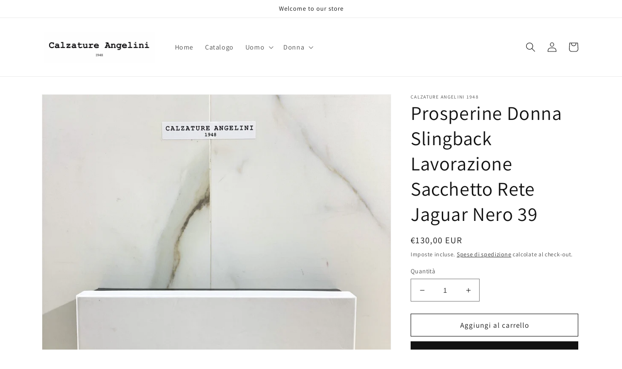

--- FILE ---
content_type: text/html; charset=utf-8
request_url: https://calzatureangelini1948.com/products/prosperine-donna-slingback-lavorazione-sacchetto-rete-jaguar-nero-39
body_size: 24714
content:
<!doctype html>
<html class="no-js" lang="it">
  <head>
    <meta charset="utf-8">
    <meta http-equiv="X-UA-Compatible" content="IE=edge">
    <meta name="viewport" content="width=device-width,initial-scale=1">
    <meta name="theme-color" content="">
    <link rel="canonical" href="https://calzatureangelini1948.com/products/prosperine-donna-slingback-lavorazione-sacchetto-rete-jaguar-nero-39">
    <link rel="preconnect" href="https://cdn.shopify.com" crossorigin><link rel="preconnect" href="https://fonts.shopifycdn.com" crossorigin><title>
      Prosperine Donna Slingback Lavorazione Sacchetto Rete Jaguar Nero 39
 &ndash; CALZATURE ANGELINI 1948</title>

    
      <meta name="description" content="Prosperine slingback Donna Fatto In Italia Colore nero Materiale pelle suede e rete Fondo cuoioTacco 1.5 cm Lavorazione sacchetto Dust bag e certificate">
    

    

<meta property="og:site_name" content="CALZATURE ANGELINI 1948">
<meta property="og:url" content="https://calzatureangelini1948.com/products/prosperine-donna-slingback-lavorazione-sacchetto-rete-jaguar-nero-39">
<meta property="og:title" content="Prosperine Donna Slingback Lavorazione Sacchetto Rete Jaguar Nero 39">
<meta property="og:type" content="product">
<meta property="og:description" content="Prosperine slingback Donna Fatto In Italia Colore nero Materiale pelle suede e rete Fondo cuoioTacco 1.5 cm Lavorazione sacchetto Dust bag e certificate"><meta property="og:image" content="http://calzatureangelini1948.com/cdn/shop/files/57_188306c6-346d-42ad-9e80-b2306eb82809.jpg?v=1746526046">
  <meta property="og:image:secure_url" content="https://calzatureangelini1948.com/cdn/shop/files/57_188306c6-346d-42ad-9e80-b2306eb82809.jpg?v=1746526046">
  <meta property="og:image:width" content="1200">
  <meta property="og:image:height" content="1600"><meta property="og:price:amount" content="130,00">
  <meta property="og:price:currency" content="EUR"><meta name="twitter:card" content="summary_large_image">
<meta name="twitter:title" content="Prosperine Donna Slingback Lavorazione Sacchetto Rete Jaguar Nero 39">
<meta name="twitter:description" content="Prosperine slingback Donna Fatto In Italia Colore nero Materiale pelle suede e rete Fondo cuoioTacco 1.5 cm Lavorazione sacchetto Dust bag e certificate">


    <script src="//calzatureangelini1948.com/cdn/shop/t/2/assets/global.js?v=149496944046504657681665505696" defer="defer"></script>
    <script>window.performance && window.performance.mark && window.performance.mark('shopify.content_for_header.start');</script><meta name="google-site-verification" content="xBmxN3yQTSjdhyuzaLkXs8eKp72CDSC3QSlv9i8AB3c">
<meta id="shopify-digital-wallet" name="shopify-digital-wallet" content="/27402076253/digital_wallets/dialog">
<meta name="shopify-checkout-api-token" content="e9d62d7251aa787de7791de05a471288">
<meta id="in-context-paypal-metadata" data-shop-id="27402076253" data-venmo-supported="false" data-environment="production" data-locale="it_IT" data-paypal-v4="true" data-currency="EUR">
<link rel="alternate" hreflang="x-default" href="https://calzatureangelini1948.com/products/prosperine-donna-slingback-lavorazione-sacchetto-rete-jaguar-nero-39">
<link rel="alternate" hreflang="it" href="https://calzatureangelini1948.com/products/prosperine-donna-slingback-lavorazione-sacchetto-rete-jaguar-nero-39">
<link rel="alternate" hreflang="de" href="https://calzatureangelini1948.com/de/products/prosperine-donna-slingback-lavorazione-sacchetto-rete-jaguar-nero-39">
<link rel="alternate" hreflang="en" href="https://calzatureangelini1948.com/en/products/prosperine-donna-slingback-lavorazione-sacchetto-rete-jaguar-nero-39">
<link rel="alternate" type="application/json+oembed" href="https://calzatureangelini1948.com/products/prosperine-donna-slingback-lavorazione-sacchetto-rete-jaguar-nero-39.oembed">
<script async="async" src="/checkouts/internal/preloads.js?locale=it-IT"></script>
<script id="shopify-features" type="application/json">{"accessToken":"e9d62d7251aa787de7791de05a471288","betas":["rich-media-storefront-analytics"],"domain":"calzatureangelini1948.com","predictiveSearch":true,"shopId":27402076253,"locale":"it"}</script>
<script>var Shopify = Shopify || {};
Shopify.shop = "calzature-angelini-1948.myshopify.com";
Shopify.locale = "it";
Shopify.currency = {"active":"EUR","rate":"1.0"};
Shopify.country = "IT";
Shopify.theme = {"name":"Dawn","id":127282479197,"schema_name":"Dawn","schema_version":"7.0.1","theme_store_id":887,"role":"main"};
Shopify.theme.handle = "null";
Shopify.theme.style = {"id":null,"handle":null};
Shopify.cdnHost = "calzatureangelini1948.com/cdn";
Shopify.routes = Shopify.routes || {};
Shopify.routes.root = "/";</script>
<script type="module">!function(o){(o.Shopify=o.Shopify||{}).modules=!0}(window);</script>
<script>!function(o){function n(){var o=[];function n(){o.push(Array.prototype.slice.apply(arguments))}return n.q=o,n}var t=o.Shopify=o.Shopify||{};t.loadFeatures=n(),t.autoloadFeatures=n()}(window);</script>
<script id="shop-js-analytics" type="application/json">{"pageType":"product"}</script>
<script defer="defer" async type="module" src="//calzatureangelini1948.com/cdn/shopifycloud/shop-js/modules/v2/client.init-shop-cart-sync_DBkBYU4u.it.esm.js"></script>
<script defer="defer" async type="module" src="//calzatureangelini1948.com/cdn/shopifycloud/shop-js/modules/v2/chunk.common_Bivs4Di_.esm.js"></script>
<script type="module">
  await import("//calzatureangelini1948.com/cdn/shopifycloud/shop-js/modules/v2/client.init-shop-cart-sync_DBkBYU4u.it.esm.js");
await import("//calzatureangelini1948.com/cdn/shopifycloud/shop-js/modules/v2/chunk.common_Bivs4Di_.esm.js");

  window.Shopify.SignInWithShop?.initShopCartSync?.({"fedCMEnabled":true,"windoidEnabled":true});

</script>
<script id="__st">var __st={"a":27402076253,"offset":3600,"reqid":"90cc87e2-a23e-4c41-ac6e-747cf50f5375-1768925314","pageurl":"calzatureangelini1948.com\/products\/prosperine-donna-slingback-lavorazione-sacchetto-rete-jaguar-nero-39","u":"3bba7e1c524f","p":"product","rtyp":"product","rid":10431506874702};</script>
<script>window.ShopifyPaypalV4VisibilityTracking = true;</script>
<script id="captcha-bootstrap">!function(){'use strict';const t='contact',e='account',n='new_comment',o=[[t,t],['blogs',n],['comments',n],[t,'customer']],c=[[e,'customer_login'],[e,'guest_login'],[e,'recover_customer_password'],[e,'create_customer']],r=t=>t.map((([t,e])=>`form[action*='/${t}']:not([data-nocaptcha='true']) input[name='form_type'][value='${e}']`)).join(','),a=t=>()=>t?[...document.querySelectorAll(t)].map((t=>t.form)):[];function s(){const t=[...o],e=r(t);return a(e)}const i='password',u='form_key',d=['recaptcha-v3-token','g-recaptcha-response','h-captcha-response',i],f=()=>{try{return window.sessionStorage}catch{return}},m='__shopify_v',_=t=>t.elements[u];function p(t,e,n=!1){try{const o=window.sessionStorage,c=JSON.parse(o.getItem(e)),{data:r}=function(t){const{data:e,action:n}=t;return t[m]||n?{data:e,action:n}:{data:t,action:n}}(c);for(const[e,n]of Object.entries(r))t.elements[e]&&(t.elements[e].value=n);n&&o.removeItem(e)}catch(o){console.error('form repopulation failed',{error:o})}}const l='form_type',E='cptcha';function T(t){t.dataset[E]=!0}const w=window,h=w.document,L='Shopify',v='ce_forms',y='captcha';let A=!1;((t,e)=>{const n=(g='f06e6c50-85a8-45c8-87d0-21a2b65856fe',I='https://cdn.shopify.com/shopifycloud/storefront-forms-hcaptcha/ce_storefront_forms_captcha_hcaptcha.v1.5.2.iife.js',D={infoText:'Protetto da hCaptcha',privacyText:'Privacy',termsText:'Termini'},(t,e,n)=>{const o=w[L][v],c=o.bindForm;if(c)return c(t,g,e,D).then(n);var r;o.q.push([[t,g,e,D],n]),r=I,A||(h.body.append(Object.assign(h.createElement('script'),{id:'captcha-provider',async:!0,src:r})),A=!0)});var g,I,D;w[L]=w[L]||{},w[L][v]=w[L][v]||{},w[L][v].q=[],w[L][y]=w[L][y]||{},w[L][y].protect=function(t,e){n(t,void 0,e),T(t)},Object.freeze(w[L][y]),function(t,e,n,w,h,L){const[v,y,A,g]=function(t,e,n){const i=e?o:[],u=t?c:[],d=[...i,...u],f=r(d),m=r(i),_=r(d.filter((([t,e])=>n.includes(e))));return[a(f),a(m),a(_),s()]}(w,h,L),I=t=>{const e=t.target;return e instanceof HTMLFormElement?e:e&&e.form},D=t=>v().includes(t);t.addEventListener('submit',(t=>{const e=I(t);if(!e)return;const n=D(e)&&!e.dataset.hcaptchaBound&&!e.dataset.recaptchaBound,o=_(e),c=g().includes(e)&&(!o||!o.value);(n||c)&&t.preventDefault(),c&&!n&&(function(t){try{if(!f())return;!function(t){const e=f();if(!e)return;const n=_(t);if(!n)return;const o=n.value;o&&e.removeItem(o)}(t);const e=Array.from(Array(32),(()=>Math.random().toString(36)[2])).join('');!function(t,e){_(t)||t.append(Object.assign(document.createElement('input'),{type:'hidden',name:u})),t.elements[u].value=e}(t,e),function(t,e){const n=f();if(!n)return;const o=[...t.querySelectorAll(`input[type='${i}']`)].map((({name:t})=>t)),c=[...d,...o],r={};for(const[a,s]of new FormData(t).entries())c.includes(a)||(r[a]=s);n.setItem(e,JSON.stringify({[m]:1,action:t.action,data:r}))}(t,e)}catch(e){console.error('failed to persist form',e)}}(e),e.submit())}));const S=(t,e)=>{t&&!t.dataset[E]&&(n(t,e.some((e=>e===t))),T(t))};for(const o of['focusin','change'])t.addEventListener(o,(t=>{const e=I(t);D(e)&&S(e,y())}));const B=e.get('form_key'),M=e.get(l),P=B&&M;t.addEventListener('DOMContentLoaded',(()=>{const t=y();if(P)for(const e of t)e.elements[l].value===M&&p(e,B);[...new Set([...A(),...v().filter((t=>'true'===t.dataset.shopifyCaptcha))])].forEach((e=>S(e,t)))}))}(h,new URLSearchParams(w.location.search),n,t,e,['guest_login'])})(!0,!0)}();</script>
<script integrity="sha256-4kQ18oKyAcykRKYeNunJcIwy7WH5gtpwJnB7kiuLZ1E=" data-source-attribution="shopify.loadfeatures" defer="defer" src="//calzatureangelini1948.com/cdn/shopifycloud/storefront/assets/storefront/load_feature-a0a9edcb.js" crossorigin="anonymous"></script>
<script data-source-attribution="shopify.dynamic_checkout.dynamic.init">var Shopify=Shopify||{};Shopify.PaymentButton=Shopify.PaymentButton||{isStorefrontPortableWallets:!0,init:function(){window.Shopify.PaymentButton.init=function(){};var t=document.createElement("script");t.src="https://calzatureangelini1948.com/cdn/shopifycloud/portable-wallets/latest/portable-wallets.it.js",t.type="module",document.head.appendChild(t)}};
</script>
<script data-source-attribution="shopify.dynamic_checkout.buyer_consent">
  function portableWalletsHideBuyerConsent(e){var t=document.getElementById("shopify-buyer-consent"),n=document.getElementById("shopify-subscription-policy-button");t&&n&&(t.classList.add("hidden"),t.setAttribute("aria-hidden","true"),n.removeEventListener("click",e))}function portableWalletsShowBuyerConsent(e){var t=document.getElementById("shopify-buyer-consent"),n=document.getElementById("shopify-subscription-policy-button");t&&n&&(t.classList.remove("hidden"),t.removeAttribute("aria-hidden"),n.addEventListener("click",e))}window.Shopify?.PaymentButton&&(window.Shopify.PaymentButton.hideBuyerConsent=portableWalletsHideBuyerConsent,window.Shopify.PaymentButton.showBuyerConsent=portableWalletsShowBuyerConsent);
</script>
<script>
  function portableWalletsCleanup(e){e&&e.src&&console.error("Failed to load portable wallets script "+e.src);var t=document.querySelectorAll("shopify-accelerated-checkout .shopify-payment-button__skeleton, shopify-accelerated-checkout-cart .wallet-cart-button__skeleton"),e=document.getElementById("shopify-buyer-consent");for(let e=0;e<t.length;e++)t[e].remove();e&&e.remove()}function portableWalletsNotLoadedAsModule(e){e instanceof ErrorEvent&&"string"==typeof e.message&&e.message.includes("import.meta")&&"string"==typeof e.filename&&e.filename.includes("portable-wallets")&&(window.removeEventListener("error",portableWalletsNotLoadedAsModule),window.Shopify.PaymentButton.failedToLoad=e,"loading"===document.readyState?document.addEventListener("DOMContentLoaded",window.Shopify.PaymentButton.init):window.Shopify.PaymentButton.init())}window.addEventListener("error",portableWalletsNotLoadedAsModule);
</script>

<script type="module" src="https://calzatureangelini1948.com/cdn/shopifycloud/portable-wallets/latest/portable-wallets.it.js" onError="portableWalletsCleanup(this)" crossorigin="anonymous"></script>
<script nomodule>
  document.addEventListener("DOMContentLoaded", portableWalletsCleanup);
</script>

<link id="shopify-accelerated-checkout-styles" rel="stylesheet" media="screen" href="https://calzatureangelini1948.com/cdn/shopifycloud/portable-wallets/latest/accelerated-checkout-backwards-compat.css" crossorigin="anonymous">
<style id="shopify-accelerated-checkout-cart">
        #shopify-buyer-consent {
  margin-top: 1em;
  display: inline-block;
  width: 100%;
}

#shopify-buyer-consent.hidden {
  display: none;
}

#shopify-subscription-policy-button {
  background: none;
  border: none;
  padding: 0;
  text-decoration: underline;
  font-size: inherit;
  cursor: pointer;
}

#shopify-subscription-policy-button::before {
  box-shadow: none;
}

      </style>
<script id="sections-script" data-sections="header,footer" defer="defer" src="//calzatureangelini1948.com/cdn/shop/t/2/compiled_assets/scripts.js?v=90"></script>
<script>window.performance && window.performance.mark && window.performance.mark('shopify.content_for_header.end');</script>


    <style data-shopify>
      @font-face {
  font-family: Assistant;
  font-weight: 400;
  font-style: normal;
  font-display: swap;
  src: url("//calzatureangelini1948.com/cdn/fonts/assistant/assistant_n4.9120912a469cad1cc292572851508ca49d12e768.woff2") format("woff2"),
       url("//calzatureangelini1948.com/cdn/fonts/assistant/assistant_n4.6e9875ce64e0fefcd3f4446b7ec9036b3ddd2985.woff") format("woff");
}

      @font-face {
  font-family: Assistant;
  font-weight: 700;
  font-style: normal;
  font-display: swap;
  src: url("//calzatureangelini1948.com/cdn/fonts/assistant/assistant_n7.bf44452348ec8b8efa3aa3068825305886b1c83c.woff2") format("woff2"),
       url("//calzatureangelini1948.com/cdn/fonts/assistant/assistant_n7.0c887fee83f6b3bda822f1150b912c72da0f7b64.woff") format("woff");
}

      
      
      @font-face {
  font-family: Assistant;
  font-weight: 400;
  font-style: normal;
  font-display: swap;
  src: url("//calzatureangelini1948.com/cdn/fonts/assistant/assistant_n4.9120912a469cad1cc292572851508ca49d12e768.woff2") format("woff2"),
       url("//calzatureangelini1948.com/cdn/fonts/assistant/assistant_n4.6e9875ce64e0fefcd3f4446b7ec9036b3ddd2985.woff") format("woff");
}


      :root {
        --font-body-family: Assistant, sans-serif;
        --font-body-style: normal;
        --font-body-weight: 400;
        --font-body-weight-bold: 700;

        --font-heading-family: Assistant, sans-serif;
        --font-heading-style: normal;
        --font-heading-weight: 400;

        --font-body-scale: 1.0;
        --font-heading-scale: 1.0;

        --color-base-text: 18, 18, 18;
        --color-shadow: 18, 18, 18;
        --color-base-background-1: 255, 255, 255;
        --color-base-background-2: 243, 243, 243;
        --color-base-solid-button-labels: 255, 255, 255;
        --color-base-outline-button-labels: 18, 18, 18;
        --color-base-accent-1: 18, 18, 18;
        --color-base-accent-2: 51, 79, 180;
        --payment-terms-background-color: #ffffff;

        --gradient-base-background-1: #ffffff;
        --gradient-base-background-2: #f3f3f3;
        --gradient-base-accent-1: #121212;
        --gradient-base-accent-2: #334fb4;

        --media-padding: px;
        --media-border-opacity: 0.05;
        --media-border-width: 1px;
        --media-radius: 0px;
        --media-shadow-opacity: 0.0;
        --media-shadow-horizontal-offset: 0px;
        --media-shadow-vertical-offset: 4px;
        --media-shadow-blur-radius: 5px;
        --media-shadow-visible: 0;

        --page-width: 120rem;
        --page-width-margin: 0rem;

        --product-card-image-padding: 0.0rem;
        --product-card-corner-radius: 0.0rem;
        --product-card-text-alignment: left;
        --product-card-border-width: 0.0rem;
        --product-card-border-opacity: 0.1;
        --product-card-shadow-opacity: 0.0;
        --product-card-shadow-visible: 0;
        --product-card-shadow-horizontal-offset: 0.0rem;
        --product-card-shadow-vertical-offset: 0.4rem;
        --product-card-shadow-blur-radius: 0.5rem;

        --collection-card-image-padding: 0.0rem;
        --collection-card-corner-radius: 0.0rem;
        --collection-card-text-alignment: left;
        --collection-card-border-width: 0.0rem;
        --collection-card-border-opacity: 0.1;
        --collection-card-shadow-opacity: 0.0;
        --collection-card-shadow-visible: 0;
        --collection-card-shadow-horizontal-offset: 0.0rem;
        --collection-card-shadow-vertical-offset: 0.4rem;
        --collection-card-shadow-blur-radius: 0.5rem;

        --blog-card-image-padding: 0.0rem;
        --blog-card-corner-radius: 0.0rem;
        --blog-card-text-alignment: left;
        --blog-card-border-width: 0.0rem;
        --blog-card-border-opacity: 0.1;
        --blog-card-shadow-opacity: 0.0;
        --blog-card-shadow-visible: 0;
        --blog-card-shadow-horizontal-offset: 0.0rem;
        --blog-card-shadow-vertical-offset: 0.4rem;
        --blog-card-shadow-blur-radius: 0.5rem;

        --badge-corner-radius: 4.0rem;

        --popup-border-width: 1px;
        --popup-border-opacity: 0.1;
        --popup-corner-radius: 0px;
        --popup-shadow-opacity: 0.0;
        --popup-shadow-horizontal-offset: 0px;
        --popup-shadow-vertical-offset: 4px;
        --popup-shadow-blur-radius: 5px;

        --drawer-border-width: 1px;
        --drawer-border-opacity: 0.1;
        --drawer-shadow-opacity: 0.0;
        --drawer-shadow-horizontal-offset: 0px;
        --drawer-shadow-vertical-offset: 4px;
        --drawer-shadow-blur-radius: 5px;

        --spacing-sections-desktop: 0px;
        --spacing-sections-mobile: 0px;

        --grid-desktop-vertical-spacing: 8px;
        --grid-desktop-horizontal-spacing: 8px;
        --grid-mobile-vertical-spacing: 4px;
        --grid-mobile-horizontal-spacing: 4px;

        --text-boxes-border-opacity: 0.1;
        --text-boxes-border-width: 0px;
        --text-boxes-radius: 0px;
        --text-boxes-shadow-opacity: 0.0;
        --text-boxes-shadow-visible: 0;
        --text-boxes-shadow-horizontal-offset: 0px;
        --text-boxes-shadow-vertical-offset: 4px;
        --text-boxes-shadow-blur-radius: 5px;

        --buttons-radius: 0px;
        --buttons-radius-outset: 0px;
        --buttons-border-width: 1px;
        --buttons-border-opacity: 1.0;
        --buttons-shadow-opacity: 0.0;
        --buttons-shadow-visible: 0;
        --buttons-shadow-horizontal-offset: 0px;
        --buttons-shadow-vertical-offset: 4px;
        --buttons-shadow-blur-radius: 5px;
        --buttons-border-offset: 0px;

        --inputs-radius: 0px;
        --inputs-border-width: 1px;
        --inputs-border-opacity: 0.55;
        --inputs-shadow-opacity: 0.0;
        --inputs-shadow-horizontal-offset: 0px;
        --inputs-margin-offset: 0px;
        --inputs-shadow-vertical-offset: 4px;
        --inputs-shadow-blur-radius: 5px;
        --inputs-radius-outset: 0px;

        --variant-pills-radius: 40px;
        --variant-pills-border-width: 1px;
        --variant-pills-border-opacity: 0.55;
        --variant-pills-shadow-opacity: 0.0;
        --variant-pills-shadow-horizontal-offset: 0px;
        --variant-pills-shadow-vertical-offset: 4px;
        --variant-pills-shadow-blur-radius: 5px;
      }

      *,
      *::before,
      *::after {
        box-sizing: inherit;
      }

      html {
        box-sizing: border-box;
        font-size: calc(var(--font-body-scale) * 62.5%);
        height: 100%;
      }

      body {
        display: grid;
        grid-template-rows: auto auto 1fr auto;
        grid-template-columns: 100%;
        min-height: 100%;
        margin: 0;
        font-size: 1.5rem;
        letter-spacing: 0.06rem;
        line-height: calc(1 + 0.8 / var(--font-body-scale));
        font-family: var(--font-body-family);
        font-style: var(--font-body-style);
        font-weight: var(--font-body-weight);
      }

      @media screen and (min-width: 750px) {
        body {
          font-size: 1.6rem;
        }
      }
    </style>

    <link href="//calzatureangelini1948.com/cdn/shop/t/2/assets/base.css?v=88290808517547527771665505697" rel="stylesheet" type="text/css" media="all" />
<link rel="preload" as="font" href="//calzatureangelini1948.com/cdn/fonts/assistant/assistant_n4.9120912a469cad1cc292572851508ca49d12e768.woff2" type="font/woff2" crossorigin><link rel="preload" as="font" href="//calzatureangelini1948.com/cdn/fonts/assistant/assistant_n4.9120912a469cad1cc292572851508ca49d12e768.woff2" type="font/woff2" crossorigin><link rel="stylesheet" href="//calzatureangelini1948.com/cdn/shop/t/2/assets/component-predictive-search.css?v=83512081251802922551665505696" media="print" onload="this.media='all'"><script>document.documentElement.className = document.documentElement.className.replace('no-js', 'js');
    if (Shopify.designMode) {
      document.documentElement.classList.add('shopify-design-mode');
    }
    </script>
  <script src="https://cdn.shopify.com/extensions/019bd8d1-7316-7084-ad16-a5cae1fbcea4/judgeme-extensions-298/assets/loader.js" type="text/javascript" defer="defer"></script>
<link href="https://monorail-edge.shopifysvc.com" rel="dns-prefetch">
<script>(function(){if ("sendBeacon" in navigator && "performance" in window) {try {var session_token_from_headers = performance.getEntriesByType('navigation')[0].serverTiming.find(x => x.name == '_s').description;} catch {var session_token_from_headers = undefined;}var session_cookie_matches = document.cookie.match(/_shopify_s=([^;]*)/);var session_token_from_cookie = session_cookie_matches && session_cookie_matches.length === 2 ? session_cookie_matches[1] : "";var session_token = session_token_from_headers || session_token_from_cookie || "";function handle_abandonment_event(e) {var entries = performance.getEntries().filter(function(entry) {return /monorail-edge.shopifysvc.com/.test(entry.name);});if (!window.abandonment_tracked && entries.length === 0) {window.abandonment_tracked = true;var currentMs = Date.now();var navigation_start = performance.timing.navigationStart;var payload = {shop_id: 27402076253,url: window.location.href,navigation_start,duration: currentMs - navigation_start,session_token,page_type: "product"};window.navigator.sendBeacon("https://monorail-edge.shopifysvc.com/v1/produce", JSON.stringify({schema_id: "online_store_buyer_site_abandonment/1.1",payload: payload,metadata: {event_created_at_ms: currentMs,event_sent_at_ms: currentMs}}));}}window.addEventListener('pagehide', handle_abandonment_event);}}());</script>
<script id="web-pixels-manager-setup">(function e(e,d,r,n,o){if(void 0===o&&(o={}),!Boolean(null===(a=null===(i=window.Shopify)||void 0===i?void 0:i.analytics)||void 0===a?void 0:a.replayQueue)){var i,a;window.Shopify=window.Shopify||{};var t=window.Shopify;t.analytics=t.analytics||{};var s=t.analytics;s.replayQueue=[],s.publish=function(e,d,r){return s.replayQueue.push([e,d,r]),!0};try{self.performance.mark("wpm:start")}catch(e){}var l=function(){var e={modern:/Edge?\/(1{2}[4-9]|1[2-9]\d|[2-9]\d{2}|\d{4,})\.\d+(\.\d+|)|Firefox\/(1{2}[4-9]|1[2-9]\d|[2-9]\d{2}|\d{4,})\.\d+(\.\d+|)|Chrom(ium|e)\/(9{2}|\d{3,})\.\d+(\.\d+|)|(Maci|X1{2}).+ Version\/(15\.\d+|(1[6-9]|[2-9]\d|\d{3,})\.\d+)([,.]\d+|)( \(\w+\)|)( Mobile\/\w+|) Safari\/|Chrome.+OPR\/(9{2}|\d{3,})\.\d+\.\d+|(CPU[ +]OS|iPhone[ +]OS|CPU[ +]iPhone|CPU IPhone OS|CPU iPad OS)[ +]+(15[._]\d+|(1[6-9]|[2-9]\d|\d{3,})[._]\d+)([._]\d+|)|Android:?[ /-](13[3-9]|1[4-9]\d|[2-9]\d{2}|\d{4,})(\.\d+|)(\.\d+|)|Android.+Firefox\/(13[5-9]|1[4-9]\d|[2-9]\d{2}|\d{4,})\.\d+(\.\d+|)|Android.+Chrom(ium|e)\/(13[3-9]|1[4-9]\d|[2-9]\d{2}|\d{4,})\.\d+(\.\d+|)|SamsungBrowser\/([2-9]\d|\d{3,})\.\d+/,legacy:/Edge?\/(1[6-9]|[2-9]\d|\d{3,})\.\d+(\.\d+|)|Firefox\/(5[4-9]|[6-9]\d|\d{3,})\.\d+(\.\d+|)|Chrom(ium|e)\/(5[1-9]|[6-9]\d|\d{3,})\.\d+(\.\d+|)([\d.]+$|.*Safari\/(?![\d.]+ Edge\/[\d.]+$))|(Maci|X1{2}).+ Version\/(10\.\d+|(1[1-9]|[2-9]\d|\d{3,})\.\d+)([,.]\d+|)( \(\w+\)|)( Mobile\/\w+|) Safari\/|Chrome.+OPR\/(3[89]|[4-9]\d|\d{3,})\.\d+\.\d+|(CPU[ +]OS|iPhone[ +]OS|CPU[ +]iPhone|CPU IPhone OS|CPU iPad OS)[ +]+(10[._]\d+|(1[1-9]|[2-9]\d|\d{3,})[._]\d+)([._]\d+|)|Android:?[ /-](13[3-9]|1[4-9]\d|[2-9]\d{2}|\d{4,})(\.\d+|)(\.\d+|)|Mobile Safari.+OPR\/([89]\d|\d{3,})\.\d+\.\d+|Android.+Firefox\/(13[5-9]|1[4-9]\d|[2-9]\d{2}|\d{4,})\.\d+(\.\d+|)|Android.+Chrom(ium|e)\/(13[3-9]|1[4-9]\d|[2-9]\d{2}|\d{4,})\.\d+(\.\d+|)|Android.+(UC? ?Browser|UCWEB|U3)[ /]?(15\.([5-9]|\d{2,})|(1[6-9]|[2-9]\d|\d{3,})\.\d+)\.\d+|SamsungBrowser\/(5\.\d+|([6-9]|\d{2,})\.\d+)|Android.+MQ{2}Browser\/(14(\.(9|\d{2,})|)|(1[5-9]|[2-9]\d|\d{3,})(\.\d+|))(\.\d+|)|K[Aa][Ii]OS\/(3\.\d+|([4-9]|\d{2,})\.\d+)(\.\d+|)/},d=e.modern,r=e.legacy,n=navigator.userAgent;return n.match(d)?"modern":n.match(r)?"legacy":"unknown"}(),u="modern"===l?"modern":"legacy",c=(null!=n?n:{modern:"",legacy:""})[u],f=function(e){return[e.baseUrl,"/wpm","/b",e.hashVersion,"modern"===e.buildTarget?"m":"l",".js"].join("")}({baseUrl:d,hashVersion:r,buildTarget:u}),m=function(e){var d=e.version,r=e.bundleTarget,n=e.surface,o=e.pageUrl,i=e.monorailEndpoint;return{emit:function(e){var a=e.status,t=e.errorMsg,s=(new Date).getTime(),l=JSON.stringify({metadata:{event_sent_at_ms:s},events:[{schema_id:"web_pixels_manager_load/3.1",payload:{version:d,bundle_target:r,page_url:o,status:a,surface:n,error_msg:t},metadata:{event_created_at_ms:s}}]});if(!i)return console&&console.warn&&console.warn("[Web Pixels Manager] No Monorail endpoint provided, skipping logging."),!1;try{return self.navigator.sendBeacon.bind(self.navigator)(i,l)}catch(e){}var u=new XMLHttpRequest;try{return u.open("POST",i,!0),u.setRequestHeader("Content-Type","text/plain"),u.send(l),!0}catch(e){return console&&console.warn&&console.warn("[Web Pixels Manager] Got an unhandled error while logging to Monorail."),!1}}}}({version:r,bundleTarget:l,surface:e.surface,pageUrl:self.location.href,monorailEndpoint:e.monorailEndpoint});try{o.browserTarget=l,function(e){var d=e.src,r=e.async,n=void 0===r||r,o=e.onload,i=e.onerror,a=e.sri,t=e.scriptDataAttributes,s=void 0===t?{}:t,l=document.createElement("script"),u=document.querySelector("head"),c=document.querySelector("body");if(l.async=n,l.src=d,a&&(l.integrity=a,l.crossOrigin="anonymous"),s)for(var f in s)if(Object.prototype.hasOwnProperty.call(s,f))try{l.dataset[f]=s[f]}catch(e){}if(o&&l.addEventListener("load",o),i&&l.addEventListener("error",i),u)u.appendChild(l);else{if(!c)throw new Error("Did not find a head or body element to append the script");c.appendChild(l)}}({src:f,async:!0,onload:function(){if(!function(){var e,d;return Boolean(null===(d=null===(e=window.Shopify)||void 0===e?void 0:e.analytics)||void 0===d?void 0:d.initialized)}()){var d=window.webPixelsManager.init(e)||void 0;if(d){var r=window.Shopify.analytics;r.replayQueue.forEach((function(e){var r=e[0],n=e[1],o=e[2];d.publishCustomEvent(r,n,o)})),r.replayQueue=[],r.publish=d.publishCustomEvent,r.visitor=d.visitor,r.initialized=!0}}},onerror:function(){return m.emit({status:"failed",errorMsg:"".concat(f," has failed to load")})},sri:function(e){var d=/^sha384-[A-Za-z0-9+/=]+$/;return"string"==typeof e&&d.test(e)}(c)?c:"",scriptDataAttributes:o}),m.emit({status:"loading"})}catch(e){m.emit({status:"failed",errorMsg:(null==e?void 0:e.message)||"Unknown error"})}}})({shopId: 27402076253,storefrontBaseUrl: "https://calzatureangelini1948.com",extensionsBaseUrl: "https://extensions.shopifycdn.com/cdn/shopifycloud/web-pixels-manager",monorailEndpoint: "https://monorail-edge.shopifysvc.com/unstable/produce_batch",surface: "storefront-renderer",enabledBetaFlags: ["2dca8a86"],webPixelsConfigList: [{"id":"2253390158","configuration":"{\"webPixelName\":\"Judge.me\"}","eventPayloadVersion":"v1","runtimeContext":"STRICT","scriptVersion":"34ad157958823915625854214640f0bf","type":"APP","apiClientId":683015,"privacyPurposes":["ANALYTICS"],"dataSharingAdjustments":{"protectedCustomerApprovalScopes":["read_customer_email","read_customer_name","read_customer_personal_data","read_customer_phone"]}},{"id":"1117389134","configuration":"{\"config\":\"{\\\"pixel_id\\\":\\\"GT-M34V33H\\\",\\\"target_country\\\":\\\"IT\\\",\\\"gtag_events\\\":[{\\\"type\\\":\\\"purchase\\\",\\\"action_label\\\":\\\"MC-END8DNKZT3\\\"},{\\\"type\\\":\\\"page_view\\\",\\\"action_label\\\":\\\"MC-END8DNKZT3\\\"},{\\\"type\\\":\\\"view_item\\\",\\\"action_label\\\":\\\"MC-END8DNKZT3\\\"}],\\\"enable_monitoring_mode\\\":false}\"}","eventPayloadVersion":"v1","runtimeContext":"OPEN","scriptVersion":"b2a88bafab3e21179ed38636efcd8a93","type":"APP","apiClientId":1780363,"privacyPurposes":[],"dataSharingAdjustments":{"protectedCustomerApprovalScopes":["read_customer_address","read_customer_email","read_customer_name","read_customer_personal_data","read_customer_phone"]}},{"id":"190644558","eventPayloadVersion":"v1","runtimeContext":"LAX","scriptVersion":"1","type":"CUSTOM","privacyPurposes":["ANALYTICS"],"name":"Google Analytics tag (migrated)"},{"id":"shopify-app-pixel","configuration":"{}","eventPayloadVersion":"v1","runtimeContext":"STRICT","scriptVersion":"0450","apiClientId":"shopify-pixel","type":"APP","privacyPurposes":["ANALYTICS","MARKETING"]},{"id":"shopify-custom-pixel","eventPayloadVersion":"v1","runtimeContext":"LAX","scriptVersion":"0450","apiClientId":"shopify-pixel","type":"CUSTOM","privacyPurposes":["ANALYTICS","MARKETING"]}],isMerchantRequest: false,initData: {"shop":{"name":"CALZATURE ANGELINI 1948","paymentSettings":{"currencyCode":"EUR"},"myshopifyDomain":"calzature-angelini-1948.myshopify.com","countryCode":"IT","storefrontUrl":"https:\/\/calzatureangelini1948.com"},"customer":null,"cart":null,"checkout":null,"productVariants":[{"price":{"amount":130.0,"currencyCode":"EUR"},"product":{"title":"Prosperine Donna  Slingback Lavorazione Sacchetto Rete Jaguar Nero 39","vendor":"CALZATURE ANGELINI 1948","id":"10431506874702","untranslatedTitle":"Prosperine Donna  Slingback Lavorazione Sacchetto Rete Jaguar Nero 39","url":"\/products\/prosperine-donna-slingback-lavorazione-sacchetto-rete-jaguar-nero-39","type":""},"id":"52811299258702","image":{"src":"\/\/calzatureangelini1948.com\/cdn\/shop\/files\/57_188306c6-346d-42ad-9e80-b2306eb82809.jpg?v=1746526046"},"sku":"EB-325810018025","title":"Default Title","untranslatedTitle":"Default Title"}],"purchasingCompany":null},},"https://calzatureangelini1948.com/cdn","fcfee988w5aeb613cpc8e4bc33m6693e112",{"modern":"","legacy":""},{"shopId":"27402076253","storefrontBaseUrl":"https:\/\/calzatureangelini1948.com","extensionBaseUrl":"https:\/\/extensions.shopifycdn.com\/cdn\/shopifycloud\/web-pixels-manager","surface":"storefront-renderer","enabledBetaFlags":"[\"2dca8a86\"]","isMerchantRequest":"false","hashVersion":"fcfee988w5aeb613cpc8e4bc33m6693e112","publish":"custom","events":"[[\"page_viewed\",{}],[\"product_viewed\",{\"productVariant\":{\"price\":{\"amount\":130.0,\"currencyCode\":\"EUR\"},\"product\":{\"title\":\"Prosperine Donna  Slingback Lavorazione Sacchetto Rete Jaguar Nero 39\",\"vendor\":\"CALZATURE ANGELINI 1948\",\"id\":\"10431506874702\",\"untranslatedTitle\":\"Prosperine Donna  Slingback Lavorazione Sacchetto Rete Jaguar Nero 39\",\"url\":\"\/products\/prosperine-donna-slingback-lavorazione-sacchetto-rete-jaguar-nero-39\",\"type\":\"\"},\"id\":\"52811299258702\",\"image\":{\"src\":\"\/\/calzatureangelini1948.com\/cdn\/shop\/files\/57_188306c6-346d-42ad-9e80-b2306eb82809.jpg?v=1746526046\"},\"sku\":\"EB-325810018025\",\"title\":\"Default Title\",\"untranslatedTitle\":\"Default Title\"}}]]"});</script><script>
  window.ShopifyAnalytics = window.ShopifyAnalytics || {};
  window.ShopifyAnalytics.meta = window.ShopifyAnalytics.meta || {};
  window.ShopifyAnalytics.meta.currency = 'EUR';
  var meta = {"product":{"id":10431506874702,"gid":"gid:\/\/shopify\/Product\/10431506874702","vendor":"CALZATURE ANGELINI 1948","type":"","handle":"prosperine-donna-slingback-lavorazione-sacchetto-rete-jaguar-nero-39","variants":[{"id":52811299258702,"price":13000,"name":"Prosperine Donna  Slingback Lavorazione Sacchetto Rete Jaguar Nero 39","public_title":null,"sku":"EB-325810018025"}],"remote":false},"page":{"pageType":"product","resourceType":"product","resourceId":10431506874702,"requestId":"90cc87e2-a23e-4c41-ac6e-747cf50f5375-1768925314"}};
  for (var attr in meta) {
    window.ShopifyAnalytics.meta[attr] = meta[attr];
  }
</script>
<script class="analytics">
  (function () {
    var customDocumentWrite = function(content) {
      var jquery = null;

      if (window.jQuery) {
        jquery = window.jQuery;
      } else if (window.Checkout && window.Checkout.$) {
        jquery = window.Checkout.$;
      }

      if (jquery) {
        jquery('body').append(content);
      }
    };

    var hasLoggedConversion = function(token) {
      if (token) {
        return document.cookie.indexOf('loggedConversion=' + token) !== -1;
      }
      return false;
    }

    var setCookieIfConversion = function(token) {
      if (token) {
        var twoMonthsFromNow = new Date(Date.now());
        twoMonthsFromNow.setMonth(twoMonthsFromNow.getMonth() + 2);

        document.cookie = 'loggedConversion=' + token + '; expires=' + twoMonthsFromNow;
      }
    }

    var trekkie = window.ShopifyAnalytics.lib = window.trekkie = window.trekkie || [];
    if (trekkie.integrations) {
      return;
    }
    trekkie.methods = [
      'identify',
      'page',
      'ready',
      'track',
      'trackForm',
      'trackLink'
    ];
    trekkie.factory = function(method) {
      return function() {
        var args = Array.prototype.slice.call(arguments);
        args.unshift(method);
        trekkie.push(args);
        return trekkie;
      };
    };
    for (var i = 0; i < trekkie.methods.length; i++) {
      var key = trekkie.methods[i];
      trekkie[key] = trekkie.factory(key);
    }
    trekkie.load = function(config) {
      trekkie.config = config || {};
      trekkie.config.initialDocumentCookie = document.cookie;
      var first = document.getElementsByTagName('script')[0];
      var script = document.createElement('script');
      script.type = 'text/javascript';
      script.onerror = function(e) {
        var scriptFallback = document.createElement('script');
        scriptFallback.type = 'text/javascript';
        scriptFallback.onerror = function(error) {
                var Monorail = {
      produce: function produce(monorailDomain, schemaId, payload) {
        var currentMs = new Date().getTime();
        var event = {
          schema_id: schemaId,
          payload: payload,
          metadata: {
            event_created_at_ms: currentMs,
            event_sent_at_ms: currentMs
          }
        };
        return Monorail.sendRequest("https://" + monorailDomain + "/v1/produce", JSON.stringify(event));
      },
      sendRequest: function sendRequest(endpointUrl, payload) {
        // Try the sendBeacon API
        if (window && window.navigator && typeof window.navigator.sendBeacon === 'function' && typeof window.Blob === 'function' && !Monorail.isIos12()) {
          var blobData = new window.Blob([payload], {
            type: 'text/plain'
          });

          if (window.navigator.sendBeacon(endpointUrl, blobData)) {
            return true;
          } // sendBeacon was not successful

        } // XHR beacon

        var xhr = new XMLHttpRequest();

        try {
          xhr.open('POST', endpointUrl);
          xhr.setRequestHeader('Content-Type', 'text/plain');
          xhr.send(payload);
        } catch (e) {
          console.log(e);
        }

        return false;
      },
      isIos12: function isIos12() {
        return window.navigator.userAgent.lastIndexOf('iPhone; CPU iPhone OS 12_') !== -1 || window.navigator.userAgent.lastIndexOf('iPad; CPU OS 12_') !== -1;
      }
    };
    Monorail.produce('monorail-edge.shopifysvc.com',
      'trekkie_storefront_load_errors/1.1',
      {shop_id: 27402076253,
      theme_id: 127282479197,
      app_name: "storefront",
      context_url: window.location.href,
      source_url: "//calzatureangelini1948.com/cdn/s/trekkie.storefront.cd680fe47e6c39ca5d5df5f0a32d569bc48c0f27.min.js"});

        };
        scriptFallback.async = true;
        scriptFallback.src = '//calzatureangelini1948.com/cdn/s/trekkie.storefront.cd680fe47e6c39ca5d5df5f0a32d569bc48c0f27.min.js';
        first.parentNode.insertBefore(scriptFallback, first);
      };
      script.async = true;
      script.src = '//calzatureangelini1948.com/cdn/s/trekkie.storefront.cd680fe47e6c39ca5d5df5f0a32d569bc48c0f27.min.js';
      first.parentNode.insertBefore(script, first);
    };
    trekkie.load(
      {"Trekkie":{"appName":"storefront","development":false,"defaultAttributes":{"shopId":27402076253,"isMerchantRequest":null,"themeId":127282479197,"themeCityHash":"2177949784771466556","contentLanguage":"it","currency":"EUR","eventMetadataId":"25c6572e-7c5b-45d8-a4ab-e7ad9493b286"},"isServerSideCookieWritingEnabled":true,"monorailRegion":"shop_domain","enabledBetaFlags":["65f19447"]},"Session Attribution":{},"S2S":{"facebookCapiEnabled":false,"source":"trekkie-storefront-renderer","apiClientId":580111}}
    );

    var loaded = false;
    trekkie.ready(function() {
      if (loaded) return;
      loaded = true;

      window.ShopifyAnalytics.lib = window.trekkie;

      var originalDocumentWrite = document.write;
      document.write = customDocumentWrite;
      try { window.ShopifyAnalytics.merchantGoogleAnalytics.call(this); } catch(error) {};
      document.write = originalDocumentWrite;

      window.ShopifyAnalytics.lib.page(null,{"pageType":"product","resourceType":"product","resourceId":10431506874702,"requestId":"90cc87e2-a23e-4c41-ac6e-747cf50f5375-1768925314","shopifyEmitted":true});

      var match = window.location.pathname.match(/checkouts\/(.+)\/(thank_you|post_purchase)/)
      var token = match? match[1]: undefined;
      if (!hasLoggedConversion(token)) {
        setCookieIfConversion(token);
        window.ShopifyAnalytics.lib.track("Viewed Product",{"currency":"EUR","variantId":52811299258702,"productId":10431506874702,"productGid":"gid:\/\/shopify\/Product\/10431506874702","name":"Prosperine Donna  Slingback Lavorazione Sacchetto Rete Jaguar Nero 39","price":"130.00","sku":"EB-325810018025","brand":"CALZATURE ANGELINI 1948","variant":null,"category":"","nonInteraction":true,"remote":false},undefined,undefined,{"shopifyEmitted":true});
      window.ShopifyAnalytics.lib.track("monorail:\/\/trekkie_storefront_viewed_product\/1.1",{"currency":"EUR","variantId":52811299258702,"productId":10431506874702,"productGid":"gid:\/\/shopify\/Product\/10431506874702","name":"Prosperine Donna  Slingback Lavorazione Sacchetto Rete Jaguar Nero 39","price":"130.00","sku":"EB-325810018025","brand":"CALZATURE ANGELINI 1948","variant":null,"category":"","nonInteraction":true,"remote":false,"referer":"https:\/\/calzatureangelini1948.com\/products\/prosperine-donna-slingback-lavorazione-sacchetto-rete-jaguar-nero-39"});
      }
    });


        var eventsListenerScript = document.createElement('script');
        eventsListenerScript.async = true;
        eventsListenerScript.src = "//calzatureangelini1948.com/cdn/shopifycloud/storefront/assets/shop_events_listener-3da45d37.js";
        document.getElementsByTagName('head')[0].appendChild(eventsListenerScript);

})();</script>
  <script>
  if (!window.ga || (window.ga && typeof window.ga !== 'function')) {
    window.ga = function ga() {
      (window.ga.q = window.ga.q || []).push(arguments);
      if (window.Shopify && window.Shopify.analytics && typeof window.Shopify.analytics.publish === 'function') {
        window.Shopify.analytics.publish("ga_stub_called", {}, {sendTo: "google_osp_migration"});
      }
      console.error("Shopify's Google Analytics stub called with:", Array.from(arguments), "\nSee https://help.shopify.com/manual/promoting-marketing/pixels/pixel-migration#google for more information.");
    };
    if (window.Shopify && window.Shopify.analytics && typeof window.Shopify.analytics.publish === 'function') {
      window.Shopify.analytics.publish("ga_stub_initialized", {}, {sendTo: "google_osp_migration"});
    }
  }
</script>
<script
  defer
  src="https://calzatureangelini1948.com/cdn/shopifycloud/perf-kit/shopify-perf-kit-3.0.4.min.js"
  data-application="storefront-renderer"
  data-shop-id="27402076253"
  data-render-region="gcp-us-east1"
  data-page-type="product"
  data-theme-instance-id="127282479197"
  data-theme-name="Dawn"
  data-theme-version="7.0.1"
  data-monorail-region="shop_domain"
  data-resource-timing-sampling-rate="10"
  data-shs="true"
  data-shs-beacon="true"
  data-shs-export-with-fetch="true"
  data-shs-logs-sample-rate="1"
  data-shs-beacon-endpoint="https://calzatureangelini1948.com/api/collect"
></script>
</head>

  <body class="gradient">
    <a class="skip-to-content-link button visually-hidden" href="#MainContent">
      Vai direttamente ai contenuti
    </a><div id="shopify-section-announcement-bar" class="shopify-section"><div class="announcement-bar color-background-1 gradient" role="region" aria-label="Annuncio" ><div class="page-width">
                <p class="announcement-bar__message center h5">
                  Welcome to our store
</p>
              </div></div>
</div>
    <div id="shopify-section-header" class="shopify-section section-header"><link rel="stylesheet" href="//calzatureangelini1948.com/cdn/shop/t/2/assets/component-list-menu.css?v=151968516119678728991665505696" media="print" onload="this.media='all'">
<link rel="stylesheet" href="//calzatureangelini1948.com/cdn/shop/t/2/assets/component-search.css?v=96455689198851321781665505695" media="print" onload="this.media='all'">
<link rel="stylesheet" href="//calzatureangelini1948.com/cdn/shop/t/2/assets/component-menu-drawer.css?v=182311192829367774911665505696" media="print" onload="this.media='all'">
<link rel="stylesheet" href="//calzatureangelini1948.com/cdn/shop/t/2/assets/component-cart-notification.css?v=183358051719344305851665505695" media="print" onload="this.media='all'">
<link rel="stylesheet" href="//calzatureangelini1948.com/cdn/shop/t/2/assets/component-cart-items.css?v=23917223812499722491665505697" media="print" onload="this.media='all'"><link rel="stylesheet" href="//calzatureangelini1948.com/cdn/shop/t/2/assets/component-price.css?v=65402837579211014041665505696" media="print" onload="this.media='all'">
  <link rel="stylesheet" href="//calzatureangelini1948.com/cdn/shop/t/2/assets/component-loading-overlay.css?v=167310470843593579841665505697" media="print" onload="this.media='all'"><noscript><link href="//calzatureangelini1948.com/cdn/shop/t/2/assets/component-list-menu.css?v=151968516119678728991665505696" rel="stylesheet" type="text/css" media="all" /></noscript>
<noscript><link href="//calzatureangelini1948.com/cdn/shop/t/2/assets/component-search.css?v=96455689198851321781665505695" rel="stylesheet" type="text/css" media="all" /></noscript>
<noscript><link href="//calzatureangelini1948.com/cdn/shop/t/2/assets/component-menu-drawer.css?v=182311192829367774911665505696" rel="stylesheet" type="text/css" media="all" /></noscript>
<noscript><link href="//calzatureangelini1948.com/cdn/shop/t/2/assets/component-cart-notification.css?v=183358051719344305851665505695" rel="stylesheet" type="text/css" media="all" /></noscript>
<noscript><link href="//calzatureangelini1948.com/cdn/shop/t/2/assets/component-cart-items.css?v=23917223812499722491665505697" rel="stylesheet" type="text/css" media="all" /></noscript>

<style>
  header-drawer {
    justify-self: start;
    margin-left: -1.2rem;
  }

  .header__heading-logo {
    max-width: 230px;
  }

  @media screen and (min-width: 990px) {
    header-drawer {
      display: none;
    }
  }

  .menu-drawer-container {
    display: flex;
  }

  .list-menu {
    list-style: none;
    padding: 0;
    margin: 0;
  }

  .list-menu--inline {
    display: inline-flex;
    flex-wrap: wrap;
  }

  summary.list-menu__item {
    padding-right: 2.7rem;
  }

  .list-menu__item {
    display: flex;
    align-items: center;
    line-height: calc(1 + 0.3 / var(--font-body-scale));
  }

  .list-menu__item--link {
    text-decoration: none;
    padding-bottom: 1rem;
    padding-top: 1rem;
    line-height: calc(1 + 0.8 / var(--font-body-scale));
  }

  @media screen and (min-width: 750px) {
    .list-menu__item--link {
      padding-bottom: 0.5rem;
      padding-top: 0.5rem;
    }
  }
</style><style data-shopify>.header {
    padding-top: 10px;
    padding-bottom: 10px;
  }

  .section-header {
    margin-bottom: 0px;
  }

  @media screen and (min-width: 750px) {
    .section-header {
      margin-bottom: 0px;
    }
  }

  @media screen and (min-width: 990px) {
    .header {
      padding-top: 20px;
      padding-bottom: 20px;
    }
  }</style><script src="//calzatureangelini1948.com/cdn/shop/t/2/assets/details-disclosure.js?v=153497636716254413831665505697" defer="defer"></script>
<script src="//calzatureangelini1948.com/cdn/shop/t/2/assets/details-modal.js?v=4511761896672669691665505697" defer="defer"></script>
<script src="//calzatureangelini1948.com/cdn/shop/t/2/assets/cart-notification.js?v=160453272920806432391665505696" defer="defer"></script><svg xmlns="http://www.w3.org/2000/svg" class="hidden">
  <symbol id="icon-search" viewbox="0 0 18 19" fill="none">
    <path fill-rule="evenodd" clip-rule="evenodd" d="M11.03 11.68A5.784 5.784 0 112.85 3.5a5.784 5.784 0 018.18 8.18zm.26 1.12a6.78 6.78 0 11.72-.7l5.4 5.4a.5.5 0 11-.71.7l-5.41-5.4z" fill="currentColor"/>
  </symbol>

  <symbol id="icon-close" class="icon icon-close" fill="none" viewBox="0 0 18 17">
    <path d="M.865 15.978a.5.5 0 00.707.707l7.433-7.431 7.579 7.282a.501.501 0 00.846-.37.5.5 0 00-.153-.351L9.712 8.546l7.417-7.416a.5.5 0 10-.707-.708L8.991 7.853 1.413.573a.5.5 0 10-.693.72l7.563 7.268-7.418 7.417z" fill="currentColor">
  </symbol>
</svg>
<sticky-header class="header-wrapper color-background-1 gradient header-wrapper--border-bottom">
  <header class="header header--middle-left header--mobile-center page-width header--has-menu"><header-drawer data-breakpoint="tablet">
        <details id="Details-menu-drawer-container" class="menu-drawer-container">
          <summary class="header__icon header__icon--menu header__icon--summary link focus-inset" aria-label="Menu">
            <span>
              <svg xmlns="http://www.w3.org/2000/svg" aria-hidden="true" focusable="false" role="presentation" class="icon icon-hamburger" fill="none" viewBox="0 0 18 16">
  <path d="M1 .5a.5.5 0 100 1h15.71a.5.5 0 000-1H1zM.5 8a.5.5 0 01.5-.5h15.71a.5.5 0 010 1H1A.5.5 0 01.5 8zm0 7a.5.5 0 01.5-.5h15.71a.5.5 0 010 1H1a.5.5 0 01-.5-.5z" fill="currentColor">
</svg>

              <svg xmlns="http://www.w3.org/2000/svg" aria-hidden="true" focusable="false" role="presentation" class="icon icon-close" fill="none" viewBox="0 0 18 17">
  <path d="M.865 15.978a.5.5 0 00.707.707l7.433-7.431 7.579 7.282a.501.501 0 00.846-.37.5.5 0 00-.153-.351L9.712 8.546l7.417-7.416a.5.5 0 10-.707-.708L8.991 7.853 1.413.573a.5.5 0 10-.693.72l7.563 7.268-7.418 7.417z" fill="currentColor">
</svg>

            </span>
          </summary>
          <div id="menu-drawer" class="gradient menu-drawer motion-reduce" tabindex="-1">
            <div class="menu-drawer__inner-container">
              <div class="menu-drawer__navigation-container">
                <nav class="menu-drawer__navigation">
                  <ul class="menu-drawer__menu has-submenu list-menu" role="list"><li><a href="/" class="menu-drawer__menu-item list-menu__item link link--text focus-inset">
                            Home
                          </a></li><li><a href="/collections/all" class="menu-drawer__menu-item list-menu__item link link--text focus-inset">
                            Catalogo
                          </a></li><li><details id="Details-menu-drawer-menu-item-3">
                            <summary class="menu-drawer__menu-item list-menu__item link link--text focus-inset">
                              Uomo
                              <svg viewBox="0 0 14 10" fill="none" aria-hidden="true" focusable="false" role="presentation" class="icon icon-arrow" xmlns="http://www.w3.org/2000/svg">
  <path fill-rule="evenodd" clip-rule="evenodd" d="M8.537.808a.5.5 0 01.817-.162l4 4a.5.5 0 010 .708l-4 4a.5.5 0 11-.708-.708L11.793 5.5H1a.5.5 0 010-1h10.793L8.646 1.354a.5.5 0 01-.109-.546z" fill="currentColor">
</svg>

                              <svg aria-hidden="true" focusable="false" role="presentation" class="icon icon-caret" viewBox="0 0 10 6">
  <path fill-rule="evenodd" clip-rule="evenodd" d="M9.354.646a.5.5 0 00-.708 0L5 4.293 1.354.646a.5.5 0 00-.708.708l4 4a.5.5 0 00.708 0l4-4a.5.5 0 000-.708z" fill="currentColor">
</svg>

                            </summary>
                            <div id="link-uomo" class="menu-drawer__submenu has-submenu gradient motion-reduce" tabindex="-1">
                              <div class="menu-drawer__inner-submenu">
                                <button class="menu-drawer__close-button link link--text focus-inset" aria-expanded="true">
                                  <svg viewBox="0 0 14 10" fill="none" aria-hidden="true" focusable="false" role="presentation" class="icon icon-arrow" xmlns="http://www.w3.org/2000/svg">
  <path fill-rule="evenodd" clip-rule="evenodd" d="M8.537.808a.5.5 0 01.817-.162l4 4a.5.5 0 010 .708l-4 4a.5.5 0 11-.708-.708L11.793 5.5H1a.5.5 0 010-1h10.793L8.646 1.354a.5.5 0 01-.109-.546z" fill="currentColor">
</svg>

                                  Uomo
                                </button>
                                <ul class="menu-drawer__menu list-menu" role="list" tabindex="-1"><li><details id="Details-menu-drawer-submenu-1">
                                          <summary class="menu-drawer__menu-item link link--text list-menu__item focus-inset">
                                            Scarpe Uomo
                                            <svg viewBox="0 0 14 10" fill="none" aria-hidden="true" focusable="false" role="presentation" class="icon icon-arrow" xmlns="http://www.w3.org/2000/svg">
  <path fill-rule="evenodd" clip-rule="evenodd" d="M8.537.808a.5.5 0 01.817-.162l4 4a.5.5 0 010 .708l-4 4a.5.5 0 11-.708-.708L11.793 5.5H1a.5.5 0 010-1h10.793L8.646 1.354a.5.5 0 01-.109-.546z" fill="currentColor">
</svg>

                                            <svg aria-hidden="true" focusable="false" role="presentation" class="icon icon-caret" viewBox="0 0 10 6">
  <path fill-rule="evenodd" clip-rule="evenodd" d="M9.354.646a.5.5 0 00-.708 0L5 4.293 1.354.646a.5.5 0 00-.708.708l4 4a.5.5 0 00.708 0l4-4a.5.5 0 000-.708z" fill="currentColor">
</svg>

                                          </summary>
                                          <div id="childlink-scarpe-uomo" class="menu-drawer__submenu has-submenu gradient motion-reduce">
                                            <button class="menu-drawer__close-button link link--text focus-inset" aria-expanded="true">
                                              <svg viewBox="0 0 14 10" fill="none" aria-hidden="true" focusable="false" role="presentation" class="icon icon-arrow" xmlns="http://www.w3.org/2000/svg">
  <path fill-rule="evenodd" clip-rule="evenodd" d="M8.537.808a.5.5 0 01.817-.162l4 4a.5.5 0 010 .708l-4 4a.5.5 0 11-.708-.708L11.793 5.5H1a.5.5 0 010-1h10.793L8.646 1.354a.5.5 0 01-.109-.546z" fill="currentColor">
</svg>

                                              Scarpe Uomo
                                            </button>
                                            <ul class="menu-drawer__menu list-menu" role="list" tabindex="-1"><li>
                                                  <a href="/collections/39-uomo" class="menu-drawer__menu-item link link--text list-menu__item focus-inset">
                                                    39 Uomo
                                                  </a>
                                                </li><li>
                                                  <a href="/collections/40-uomo" class="menu-drawer__menu-item link link--text list-menu__item focus-inset">
                                                    40 Uomo
                                                  </a>
                                                </li><li>
                                                  <a href="/collections/41-uomo" class="menu-drawer__menu-item link link--text list-menu__item focus-inset">
                                                    41 Uomo
                                                  </a>
                                                </li><li>
                                                  <a href="/collections/42-uomo" class="menu-drawer__menu-item link link--text list-menu__item focus-inset">
                                                    42 Uomo
                                                  </a>
                                                </li><li>
                                                  <a href="/collections/43-uomo" class="menu-drawer__menu-item link link--text list-menu__item focus-inset">
                                                    43 Uomo
                                                  </a>
                                                </li><li>
                                                  <a href="/collections/44-uomo" class="menu-drawer__menu-item link link--text list-menu__item focus-inset">
                                                    44 Uomo
                                                  </a>
                                                </li><li>
                                                  <a href="/collections/45-uomo" class="menu-drawer__menu-item link link--text list-menu__item focus-inset">
                                                    45 Uomo
                                                  </a>
                                                </li><li>
                                                  <a href="/collections/46-uomo" class="menu-drawer__menu-item link link--text list-menu__item focus-inset">
                                                    46 Uomo
                                                  </a>
                                                </li><li>
                                                  <a href="/collections/47-uomo/47-Uomo+Scarpe-Uomo" class="menu-drawer__menu-item link link--text list-menu__item focus-inset">
                                                    47 Uomo
                                                  </a>
                                                </li></ul>
                                          </div>
                                        </details></li><li><a href="/collections/maglieria-uomo" class="menu-drawer__menu-item link link--text list-menu__item focus-inset">
                                          Maglieria
                                        </a></li><li><a href="/collections/accessori-uomo/Accessori-Uomo+Uomo" class="menu-drawer__menu-item link link--text list-menu__item focus-inset">
                                          Accessori Uomo
                                        </a></li></ul>
                              </div>
                            </div>
                          </details></li><li><details id="Details-menu-drawer-menu-item-4">
                            <summary class="menu-drawer__menu-item list-menu__item link link--text focus-inset">
                              Donna
                              <svg viewBox="0 0 14 10" fill="none" aria-hidden="true" focusable="false" role="presentation" class="icon icon-arrow" xmlns="http://www.w3.org/2000/svg">
  <path fill-rule="evenodd" clip-rule="evenodd" d="M8.537.808a.5.5 0 01.817-.162l4 4a.5.5 0 010 .708l-4 4a.5.5 0 11-.708-.708L11.793 5.5H1a.5.5 0 010-1h10.793L8.646 1.354a.5.5 0 01-.109-.546z" fill="currentColor">
</svg>

                              <svg aria-hidden="true" focusable="false" role="presentation" class="icon icon-caret" viewBox="0 0 10 6">
  <path fill-rule="evenodd" clip-rule="evenodd" d="M9.354.646a.5.5 0 00-.708 0L5 4.293 1.354.646a.5.5 0 00-.708.708l4 4a.5.5 0 00.708 0l4-4a.5.5 0 000-.708z" fill="currentColor">
</svg>

                            </summary>
                            <div id="link-donna" class="menu-drawer__submenu has-submenu gradient motion-reduce" tabindex="-1">
                              <div class="menu-drawer__inner-submenu">
                                <button class="menu-drawer__close-button link link--text focus-inset" aria-expanded="true">
                                  <svg viewBox="0 0 14 10" fill="none" aria-hidden="true" focusable="false" role="presentation" class="icon icon-arrow" xmlns="http://www.w3.org/2000/svg">
  <path fill-rule="evenodd" clip-rule="evenodd" d="M8.537.808a.5.5 0 01.817-.162l4 4a.5.5 0 010 .708l-4 4a.5.5 0 11-.708-.708L11.793 5.5H1a.5.5 0 010-1h10.793L8.646 1.354a.5.5 0 01-.109-.546z" fill="currentColor">
</svg>

                                  Donna
                                </button>
                                <ul class="menu-drawer__menu list-menu" role="list" tabindex="-1"><li><details id="Details-menu-drawer-submenu-1">
                                          <summary class="menu-drawer__menu-item link link--text list-menu__item focus-inset">
                                            Scarpe Donna
                                            <svg viewBox="0 0 14 10" fill="none" aria-hidden="true" focusable="false" role="presentation" class="icon icon-arrow" xmlns="http://www.w3.org/2000/svg">
  <path fill-rule="evenodd" clip-rule="evenodd" d="M8.537.808a.5.5 0 01.817-.162l4 4a.5.5 0 010 .708l-4 4a.5.5 0 11-.708-.708L11.793 5.5H1a.5.5 0 010-1h10.793L8.646 1.354a.5.5 0 01-.109-.546z" fill="currentColor">
</svg>

                                            <svg aria-hidden="true" focusable="false" role="presentation" class="icon icon-caret" viewBox="0 0 10 6">
  <path fill-rule="evenodd" clip-rule="evenodd" d="M9.354.646a.5.5 0 00-.708 0L5 4.293 1.354.646a.5.5 0 00-.708.708l4 4a.5.5 0 00.708 0l4-4a.5.5 0 000-.708z" fill="currentColor">
</svg>

                                          </summary>
                                          <div id="childlink-scarpe-donna" class="menu-drawer__submenu has-submenu gradient motion-reduce">
                                            <button class="menu-drawer__close-button link link--text focus-inset" aria-expanded="true">
                                              <svg viewBox="0 0 14 10" fill="none" aria-hidden="true" focusable="false" role="presentation" class="icon icon-arrow" xmlns="http://www.w3.org/2000/svg">
  <path fill-rule="evenodd" clip-rule="evenodd" d="M8.537.808a.5.5 0 01.817-.162l4 4a.5.5 0 010 .708l-4 4a.5.5 0 11-.708-.708L11.793 5.5H1a.5.5 0 010-1h10.793L8.646 1.354a.5.5 0 01-.109-.546z" fill="currentColor">
</svg>

                                              Scarpe Donna
                                            </button>
                                            <ul class="menu-drawer__menu list-menu" role="list" tabindex="-1"><li>
                                                  <a href="/collections/35-donna" class="menu-drawer__menu-item link link--text list-menu__item focus-inset">
                                                    35 Donna
                                                  </a>
                                                </li><li>
                                                  <a href="/collections/36-donna" class="menu-drawer__menu-item link link--text list-menu__item focus-inset">
                                                    36 Donna
                                                  </a>
                                                </li><li>
                                                  <a href="/collections/37-donna" class="menu-drawer__menu-item link link--text list-menu__item focus-inset">
                                                    37 Donna
                                                  </a>
                                                </li><li>
                                                  <a href="/collections/38-donna" class="menu-drawer__menu-item link link--text list-menu__item focus-inset">
                                                    38 Donna
                                                  </a>
                                                </li><li>
                                                  <a href="/collections/39-donna" class="menu-drawer__menu-item link link--text list-menu__item focus-inset">
                                                    39 Donna
                                                  </a>
                                                </li><li>
                                                  <a href="/collections/40-donna" class="menu-drawer__menu-item link link--text list-menu__item focus-inset">
                                                    40 Donna
                                                  </a>
                                                </li><li>
                                                  <a href="/collections/41-donna" class="menu-drawer__menu-item link link--text list-menu__item focus-inset">
                                                    41 Donna
                                                  </a>
                                                </li></ul>
                                          </div>
                                        </details></li><li><a href="/collections/accessori-donna" class="menu-drawer__menu-item link link--text list-menu__item focus-inset">
                                          Accessori Donna
                                        </a></li></ul>
                              </div>
                            </div>
                          </details></li></ul>
                </nav>
                <div class="menu-drawer__utility-links"><a href="/account/login" class="menu-drawer__account link focus-inset h5">
                      <svg xmlns="http://www.w3.org/2000/svg" aria-hidden="true" focusable="false" role="presentation" class="icon icon-account" fill="none" viewBox="0 0 18 19">
  <path fill-rule="evenodd" clip-rule="evenodd" d="M6 4.5a3 3 0 116 0 3 3 0 01-6 0zm3-4a4 4 0 100 8 4 4 0 000-8zm5.58 12.15c1.12.82 1.83 2.24 1.91 4.85H1.51c.08-2.6.79-4.03 1.9-4.85C4.66 11.75 6.5 11.5 9 11.5s4.35.26 5.58 1.15zM9 10.5c-2.5 0-4.65.24-6.17 1.35C1.27 12.98.5 14.93.5 18v.5h17V18c0-3.07-.77-5.02-2.33-6.15-1.52-1.1-3.67-1.35-6.17-1.35z" fill="currentColor">
</svg>

Accedi</a><ul class="list list-social list-unstyled" role="list"></ul>
                </div>
              </div>
            </div>
          </div>
        </details>
      </header-drawer><a href="/" class="header__heading-link link link--text focus-inset"><img src="//calzatureangelini1948.com/cdn/shop/files/ALE2.09.png?v=1665508232" alt="CALZATURE ANGELINI 1948" srcset="//calzatureangelini1948.com/cdn/shop/files/ALE2.09.png?v=1665508232&amp;width=50 50w, //calzatureangelini1948.com/cdn/shop/files/ALE2.09.png?v=1665508232&amp;width=100 100w, //calzatureangelini1948.com/cdn/shop/files/ALE2.09.png?v=1665508232&amp;width=150 150w, //calzatureangelini1948.com/cdn/shop/files/ALE2.09.png?v=1665508232&amp;width=200 200w, //calzatureangelini1948.com/cdn/shop/files/ALE2.09.png?v=1665508232&amp;width=250 250w, //calzatureangelini1948.com/cdn/shop/files/ALE2.09.png?v=1665508232&amp;width=300 300w, //calzatureangelini1948.com/cdn/shop/files/ALE2.09.png?v=1665508232&amp;width=400 400w, //calzatureangelini1948.com/cdn/shop/files/ALE2.09.png?v=1665508232&amp;width=500 500w" width="230" height="65.41170097508126" class="header__heading-logo">
</a><nav class="header__inline-menu">
          <ul class="list-menu list-menu--inline" role="list"><li><a href="/" class="header__menu-item list-menu__item link link--text focus-inset">
                    <span>Home</span>
                  </a></li><li><a href="/collections/all" class="header__menu-item list-menu__item link link--text focus-inset">
                    <span>Catalogo</span>
                  </a></li><li><header-menu>
                    <details id="Details-HeaderMenu-3">
                      <summary class="header__menu-item list-menu__item link focus-inset">
                        <span>Uomo</span>
                        <svg aria-hidden="true" focusable="false" role="presentation" class="icon icon-caret" viewBox="0 0 10 6">
  <path fill-rule="evenodd" clip-rule="evenodd" d="M9.354.646a.5.5 0 00-.708 0L5 4.293 1.354.646a.5.5 0 00-.708.708l4 4a.5.5 0 00.708 0l4-4a.5.5 0 000-.708z" fill="currentColor">
</svg>

                      </summary>
                      <ul id="HeaderMenu-MenuList-3" class="header__submenu list-menu list-menu--disclosure gradient caption-large motion-reduce global-settings-popup" role="list" tabindex="-1"><li><details id="Details-HeaderSubMenu-1">
                                <summary class="header__menu-item link link--text list-menu__item focus-inset caption-large">
                                  <span>Scarpe Uomo</span>
                                  <svg aria-hidden="true" focusable="false" role="presentation" class="icon icon-caret" viewBox="0 0 10 6">
  <path fill-rule="evenodd" clip-rule="evenodd" d="M9.354.646a.5.5 0 00-.708 0L5 4.293 1.354.646a.5.5 0 00-.708.708l4 4a.5.5 0 00.708 0l4-4a.5.5 0 000-.708z" fill="currentColor">
</svg>

                                </summary>
                                <ul id="HeaderMenu-SubMenuList-1" class="header__submenu list-menu motion-reduce"><li>
                                      <a href="/collections/39-uomo" class="header__menu-item list-menu__item link link--text focus-inset caption-large">
                                        39 Uomo
                                      </a>
                                    </li><li>
                                      <a href="/collections/40-uomo" class="header__menu-item list-menu__item link link--text focus-inset caption-large">
                                        40 Uomo
                                      </a>
                                    </li><li>
                                      <a href="/collections/41-uomo" class="header__menu-item list-menu__item link link--text focus-inset caption-large">
                                        41 Uomo
                                      </a>
                                    </li><li>
                                      <a href="/collections/42-uomo" class="header__menu-item list-menu__item link link--text focus-inset caption-large">
                                        42 Uomo
                                      </a>
                                    </li><li>
                                      <a href="/collections/43-uomo" class="header__menu-item list-menu__item link link--text focus-inset caption-large">
                                        43 Uomo
                                      </a>
                                    </li><li>
                                      <a href="/collections/44-uomo" class="header__menu-item list-menu__item link link--text focus-inset caption-large">
                                        44 Uomo
                                      </a>
                                    </li><li>
                                      <a href="/collections/45-uomo" class="header__menu-item list-menu__item link link--text focus-inset caption-large">
                                        45 Uomo
                                      </a>
                                    </li><li>
                                      <a href="/collections/46-uomo" class="header__menu-item list-menu__item link link--text focus-inset caption-large">
                                        46 Uomo
                                      </a>
                                    </li><li>
                                      <a href="/collections/47-uomo/47-Uomo+Scarpe-Uomo" class="header__menu-item list-menu__item link link--text focus-inset caption-large">
                                        47 Uomo
                                      </a>
                                    </li></ul>
                              </details></li><li><a href="/collections/maglieria-uomo" class="header__menu-item list-menu__item link link--text focus-inset caption-large">
                                Maglieria
                              </a></li><li><a href="/collections/accessori-uomo/Accessori-Uomo+Uomo" class="header__menu-item list-menu__item link link--text focus-inset caption-large">
                                Accessori Uomo
                              </a></li></ul>
                    </details>
                  </header-menu></li><li><header-menu>
                    <details id="Details-HeaderMenu-4">
                      <summary class="header__menu-item list-menu__item link focus-inset">
                        <span>Donna</span>
                        <svg aria-hidden="true" focusable="false" role="presentation" class="icon icon-caret" viewBox="0 0 10 6">
  <path fill-rule="evenodd" clip-rule="evenodd" d="M9.354.646a.5.5 0 00-.708 0L5 4.293 1.354.646a.5.5 0 00-.708.708l4 4a.5.5 0 00.708 0l4-4a.5.5 0 000-.708z" fill="currentColor">
</svg>

                      </summary>
                      <ul id="HeaderMenu-MenuList-4" class="header__submenu list-menu list-menu--disclosure gradient caption-large motion-reduce global-settings-popup" role="list" tabindex="-1"><li><details id="Details-HeaderSubMenu-1">
                                <summary class="header__menu-item link link--text list-menu__item focus-inset caption-large">
                                  <span>Scarpe Donna</span>
                                  <svg aria-hidden="true" focusable="false" role="presentation" class="icon icon-caret" viewBox="0 0 10 6">
  <path fill-rule="evenodd" clip-rule="evenodd" d="M9.354.646a.5.5 0 00-.708 0L5 4.293 1.354.646a.5.5 0 00-.708.708l4 4a.5.5 0 00.708 0l4-4a.5.5 0 000-.708z" fill="currentColor">
</svg>

                                </summary>
                                <ul id="HeaderMenu-SubMenuList-1" class="header__submenu list-menu motion-reduce"><li>
                                      <a href="/collections/35-donna" class="header__menu-item list-menu__item link link--text focus-inset caption-large">
                                        35 Donna
                                      </a>
                                    </li><li>
                                      <a href="/collections/36-donna" class="header__menu-item list-menu__item link link--text focus-inset caption-large">
                                        36 Donna
                                      </a>
                                    </li><li>
                                      <a href="/collections/37-donna" class="header__menu-item list-menu__item link link--text focus-inset caption-large">
                                        37 Donna
                                      </a>
                                    </li><li>
                                      <a href="/collections/38-donna" class="header__menu-item list-menu__item link link--text focus-inset caption-large">
                                        38 Donna
                                      </a>
                                    </li><li>
                                      <a href="/collections/39-donna" class="header__menu-item list-menu__item link link--text focus-inset caption-large">
                                        39 Donna
                                      </a>
                                    </li><li>
                                      <a href="/collections/40-donna" class="header__menu-item list-menu__item link link--text focus-inset caption-large">
                                        40 Donna
                                      </a>
                                    </li><li>
                                      <a href="/collections/41-donna" class="header__menu-item list-menu__item link link--text focus-inset caption-large">
                                        41 Donna
                                      </a>
                                    </li></ul>
                              </details></li><li><a href="/collections/accessori-donna" class="header__menu-item list-menu__item link link--text focus-inset caption-large">
                                Accessori Donna
                              </a></li></ul>
                    </details>
                  </header-menu></li></ul>
        </nav><div class="header__icons">
      <details-modal class="header__search">
        <details>
          <summary class="header__icon header__icon--search header__icon--summary link focus-inset modal__toggle" aria-haspopup="dialog" aria-label="Cerca">
            <span>
              <svg class="modal__toggle-open icon icon-search" aria-hidden="true" focusable="false" role="presentation">
                <use href="#icon-search">
              </svg>
              <svg class="modal__toggle-close icon icon-close" aria-hidden="true" focusable="false" role="presentation">
                <use href="#icon-close">
              </svg>
            </span>
          </summary>
          <div class="search-modal modal__content gradient" role="dialog" aria-modal="true" aria-label="Cerca">
            <div class="modal-overlay"></div>
            <div class="search-modal__content search-modal__content-bottom" tabindex="-1"><predictive-search class="search-modal__form" data-loading-text="Caricamento in corso..."><form action="/search" method="get" role="search" class="search search-modal__form">
                  <div class="field">
                    <input class="search__input field__input"
                      id="Search-In-Modal"
                      type="search"
                      name="q"
                      value=""
                      placeholder="Cerca"role="combobox"
                        aria-expanded="false"
                        aria-owns="predictive-search-results-list"
                        aria-controls="predictive-search-results-list"
                        aria-haspopup="listbox"
                        aria-autocomplete="list"
                        autocorrect="off"
                        autocomplete="off"
                        autocapitalize="off"
                        spellcheck="false">
                    <label class="field__label" for="Search-In-Modal">Cerca</label>
                    <input type="hidden" name="options[prefix]" value="last">
                    <button class="search__button field__button" aria-label="Cerca">
                      <svg class="icon icon-search" aria-hidden="true" focusable="false" role="presentation">
                        <use href="#icon-search">
                      </svg>
                    </button>
                  </div><div class="predictive-search predictive-search--header" tabindex="-1" data-predictive-search>
                      <div class="predictive-search__loading-state">
                        <svg aria-hidden="true" focusable="false" role="presentation" class="spinner" viewBox="0 0 66 66" xmlns="http://www.w3.org/2000/svg">
                          <circle class="path" fill="none" stroke-width="6" cx="33" cy="33" r="30"></circle>
                        </svg>
                      </div>
                    </div>

                    <span class="predictive-search-status visually-hidden" role="status" aria-hidden="true"></span></form></predictive-search><button type="button" class="search-modal__close-button modal__close-button link link--text focus-inset" aria-label="Chiudi">
                <svg class="icon icon-close" aria-hidden="true" focusable="false" role="presentation">
                  <use href="#icon-close">
                </svg>
              </button>
            </div>
          </div>
        </details>
      </details-modal><a href="/account/login" class="header__icon header__icon--account link focus-inset small-hide">
          <svg xmlns="http://www.w3.org/2000/svg" aria-hidden="true" focusable="false" role="presentation" class="icon icon-account" fill="none" viewBox="0 0 18 19">
  <path fill-rule="evenodd" clip-rule="evenodd" d="M6 4.5a3 3 0 116 0 3 3 0 01-6 0zm3-4a4 4 0 100 8 4 4 0 000-8zm5.58 12.15c1.12.82 1.83 2.24 1.91 4.85H1.51c.08-2.6.79-4.03 1.9-4.85C4.66 11.75 6.5 11.5 9 11.5s4.35.26 5.58 1.15zM9 10.5c-2.5 0-4.65.24-6.17 1.35C1.27 12.98.5 14.93.5 18v.5h17V18c0-3.07-.77-5.02-2.33-6.15-1.52-1.1-3.67-1.35-6.17-1.35z" fill="currentColor">
</svg>

          <span class="visually-hidden">Accedi</span>
        </a><a href="/cart" class="header__icon header__icon--cart link focus-inset" id="cart-icon-bubble"><svg class="icon icon-cart-empty" aria-hidden="true" focusable="false" role="presentation" xmlns="http://www.w3.org/2000/svg" viewBox="0 0 40 40" fill="none">
  <path d="m15.75 11.8h-3.16l-.77 11.6a5 5 0 0 0 4.99 5.34h7.38a5 5 0 0 0 4.99-5.33l-.78-11.61zm0 1h-2.22l-.71 10.67a4 4 0 0 0 3.99 4.27h7.38a4 4 0 0 0 4-4.27l-.72-10.67h-2.22v.63a4.75 4.75 0 1 1 -9.5 0zm8.5 0h-7.5v.63a3.75 3.75 0 1 0 7.5 0z" fill="currentColor" fill-rule="evenodd"/>
</svg>
<span class="visually-hidden">Carrello</span></a>
    </div>
  </header>
</sticky-header>

<cart-notification>
  <div class="cart-notification-wrapper page-width">
    <div id="cart-notification" class="cart-notification focus-inset color-background-1 gradient" aria-modal="true" aria-label="Articolo aggiunto al carrello" role="dialog" tabindex="-1">
      <div class="cart-notification__header">
        <h2 class="cart-notification__heading caption-large text-body"><svg class="icon icon-checkmark color-foreground-text" aria-hidden="true" focusable="false" xmlns="http://www.w3.org/2000/svg" viewBox="0 0 12 9" fill="none">
  <path fill-rule="evenodd" clip-rule="evenodd" d="M11.35.643a.5.5 0 01.006.707l-6.77 6.886a.5.5 0 01-.719-.006L.638 4.845a.5.5 0 11.724-.69l2.872 3.011 6.41-6.517a.5.5 0 01.707-.006h-.001z" fill="currentColor"/>
</svg>
Articolo aggiunto al carrello</h2>
        <button type="button" class="cart-notification__close modal__close-button link link--text focus-inset" aria-label="Chiudi">
          <svg class="icon icon-close" aria-hidden="true" focusable="false"><use href="#icon-close"></svg>
        </button>
      </div>
      <div id="cart-notification-product" class="cart-notification-product"></div>
      <div class="cart-notification__links">
        <a href="/cart" id="cart-notification-button" class="button button--secondary button--full-width"></a>
        <form action="/cart" method="post" id="cart-notification-form">
          <button class="button button--primary button--full-width" name="checkout">Check-out</button>
        </form>
        <button type="button" class="link button-label">Continua lo shopping</button>
      </div>
    </div>
  </div>
</cart-notification>
<style data-shopify>
  .cart-notification {
     display: none;
  }
</style>


<script type="application/ld+json">
  {
    "@context": "http://schema.org",
    "@type": "Organization",
    "name": "CALZATURE ANGELINI 1948",
    
      "logo": "https:\/\/calzatureangelini1948.com\/cdn\/shop\/files\/ALE2.09.png?v=1665508232\u0026width=1846",
    
    "sameAs": [
      "",
      "",
      "",
      "",
      "",
      "",
      "",
      "",
      ""
    ],
    "url": "https:\/\/calzatureangelini1948.com"
  }
</script>
</div>
    <main id="MainContent" class="content-for-layout focus-none" role="main" tabindex="-1">
      <section id="shopify-section-template--15307425480797__main" class="shopify-section section"><section
  id="MainProduct-template--15307425480797__main"
  class="page-width section-template--15307425480797__main-padding"
  data-section="template--15307425480797__main"
>
  <link href="//calzatureangelini1948.com/cdn/shop/t/2/assets/section-main-product.css?v=47066373402512928901665505695" rel="stylesheet" type="text/css" media="all" />
  <link href="//calzatureangelini1948.com/cdn/shop/t/2/assets/component-accordion.css?v=180964204318874863811665505695" rel="stylesheet" type="text/css" media="all" />
  <link href="//calzatureangelini1948.com/cdn/shop/t/2/assets/component-price.css?v=65402837579211014041665505696" rel="stylesheet" type="text/css" media="all" />
  <link href="//calzatureangelini1948.com/cdn/shop/t/2/assets/component-rte.css?v=69919436638515329781665505697" rel="stylesheet" type="text/css" media="all" />
  <link href="//calzatureangelini1948.com/cdn/shop/t/2/assets/component-slider.css?v=111384418465749404671665505696" rel="stylesheet" type="text/css" media="all" />
  <link href="//calzatureangelini1948.com/cdn/shop/t/2/assets/component-rating.css?v=24573085263941240431665505697" rel="stylesheet" type="text/css" media="all" />
  <link href="//calzatureangelini1948.com/cdn/shop/t/2/assets/component-loading-overlay.css?v=167310470843593579841665505697" rel="stylesheet" type="text/css" media="all" />
  <link href="//calzatureangelini1948.com/cdn/shop/t/2/assets/component-deferred-media.css?v=54092797763792720131665505697" rel="stylesheet" type="text/css" media="all" />
<style data-shopify>.section-template--15307425480797__main-padding {
      padding-top: 27px;
      padding-bottom: 9px;
    }

    @media screen and (min-width: 750px) {
      .section-template--15307425480797__main-padding {
        padding-top: 36px;
        padding-bottom: 12px;
      }
    }</style><script src="//calzatureangelini1948.com/cdn/shop/t/2/assets/product-form.js?v=24702737604959294451665505695" defer="defer"></script><div class="product product--large product--left product--stacked product--mobile-hide grid grid--1-col grid--2-col-tablet">
    <div class="grid__item product__media-wrapper">
      <media-gallery
        id="MediaGallery-template--15307425480797__main"
        role="region"
        
          class="product__media-gallery"
        
        aria-label="Visualizzatore di galleria"
        data-desktop-layout="stacked"
      >
        <div id="GalleryStatus-template--15307425480797__main" class="visually-hidden" role="status"></div>
        <slider-component id="GalleryViewer-template--15307425480797__main" class="slider-mobile-gutter">
          <a class="skip-to-content-link button visually-hidden quick-add-hidden" href="#ProductInfo-template--15307425480797__main">
            Passa alle informazioni sul prodotto
          </a>
          <ul
            id="Slider-Gallery-template--15307425480797__main"
            class="product__media-list contains-media grid grid--peek list-unstyled slider slider--mobile"
            role="list"
          ><li
                  id="Slide-template--15307425480797__main-53217079263566"
                  class="product__media-item grid__item slider__slide is-active"
                  data-media-id="template--15307425480797__main-53217079263566"
                >

<noscript><div class="product__media media gradient global-media-settings" style="padding-top: 133.33333333333334%;">
      <img src="//calzatureangelini1948.com/cdn/shop/files/57_188306c6-346d-42ad-9e80-b2306eb82809.jpg?v=1746526046&amp;width=1946" alt="Prosperine Donna  Slingback Lavorazione Sacchetto Rete Jaguar Nero 39" srcset="//calzatureangelini1948.com/cdn/shop/files/57_188306c6-346d-42ad-9e80-b2306eb82809.jpg?v=1746526046&amp;width=246 246w, //calzatureangelini1948.com/cdn/shop/files/57_188306c6-346d-42ad-9e80-b2306eb82809.jpg?v=1746526046&amp;width=493 493w, //calzatureangelini1948.com/cdn/shop/files/57_188306c6-346d-42ad-9e80-b2306eb82809.jpg?v=1746526046&amp;width=600 600w, //calzatureangelini1948.com/cdn/shop/files/57_188306c6-346d-42ad-9e80-b2306eb82809.jpg?v=1746526046&amp;width=713 713w, //calzatureangelini1948.com/cdn/shop/files/57_188306c6-346d-42ad-9e80-b2306eb82809.jpg?v=1746526046&amp;width=823 823w, //calzatureangelini1948.com/cdn/shop/files/57_188306c6-346d-42ad-9e80-b2306eb82809.jpg?v=1746526046&amp;width=990 990w, //calzatureangelini1948.com/cdn/shop/files/57_188306c6-346d-42ad-9e80-b2306eb82809.jpg?v=1746526046&amp;width=1100 1100w, //calzatureangelini1948.com/cdn/shop/files/57_188306c6-346d-42ad-9e80-b2306eb82809.jpg?v=1746526046&amp;width=1206 1206w, //calzatureangelini1948.com/cdn/shop/files/57_188306c6-346d-42ad-9e80-b2306eb82809.jpg?v=1746526046&amp;width=1346 1346w, //calzatureangelini1948.com/cdn/shop/files/57_188306c6-346d-42ad-9e80-b2306eb82809.jpg?v=1746526046&amp;width=1426 1426w, //calzatureangelini1948.com/cdn/shop/files/57_188306c6-346d-42ad-9e80-b2306eb82809.jpg?v=1746526046&amp;width=1646 1646w, //calzatureangelini1948.com/cdn/shop/files/57_188306c6-346d-42ad-9e80-b2306eb82809.jpg?v=1746526046&amp;width=1946 1946w" width="1946" height="2595" sizes="(min-width: 1200px) 715px, (min-width: 990px) calc(65.0vw - 10rem), (min-width: 750px) calc((100vw - 11.5rem) / 2), calc(100vw / 1 - 4rem)">
    </div></noscript>

<modal-opener class="product__modal-opener product__modal-opener--image no-js-hidden" data-modal="#ProductModal-template--15307425480797__main">
  <span class="product__media-icon motion-reduce quick-add-hidden" aria-hidden="true"><svg aria-hidden="true" focusable="false" role="presentation" class="icon icon-plus" width="19" height="19" viewBox="0 0 19 19" fill="none" xmlns="http://www.w3.org/2000/svg">
  <path fill-rule="evenodd" clip-rule="evenodd" d="M4.66724 7.93978C4.66655 7.66364 4.88984 7.43922 5.16598 7.43853L10.6996 7.42464C10.9758 7.42395 11.2002 7.64724 11.2009 7.92339C11.2016 8.19953 10.9783 8.42395 10.7021 8.42464L5.16849 8.43852C4.89235 8.43922 4.66793 8.21592 4.66724 7.93978Z" fill="currentColor"/>
  <path fill-rule="evenodd" clip-rule="evenodd" d="M7.92576 4.66463C8.2019 4.66394 8.42632 4.88723 8.42702 5.16337L8.4409 10.697C8.44159 10.9732 8.2183 11.1976 7.94215 11.1983C7.66601 11.199 7.44159 10.9757 7.4409 10.6995L7.42702 5.16588C7.42633 4.88974 7.64962 4.66532 7.92576 4.66463Z" fill="currentColor"/>
  <path fill-rule="evenodd" clip-rule="evenodd" d="M12.8324 3.03011C10.1255 0.323296 5.73693 0.323296 3.03011 3.03011C0.323296 5.73693 0.323296 10.1256 3.03011 12.8324C5.73693 15.5392 10.1255 15.5392 12.8324 12.8324C15.5392 10.1256 15.5392 5.73693 12.8324 3.03011ZM2.32301 2.32301C5.42035 -0.774336 10.4421 -0.774336 13.5395 2.32301C16.6101 5.39361 16.6366 10.3556 13.619 13.4588L18.2473 18.0871C18.4426 18.2824 18.4426 18.599 18.2473 18.7943C18.0521 18.9895 17.7355 18.9895 17.5402 18.7943L12.8778 14.1318C9.76383 16.6223 5.20839 16.4249 2.32301 13.5395C-0.774335 10.4421 -0.774335 5.42035 2.32301 2.32301Z" fill="currentColor"/>
</svg>
</span>

  <div class="product__media media media--transparent gradient global-media-settings" style="padding-top: 133.33333333333334%;">
    <img src="//calzatureangelini1948.com/cdn/shop/files/57_188306c6-346d-42ad-9e80-b2306eb82809.jpg?v=1746526046&amp;width=1946" alt="Prosperine Donna  Slingback Lavorazione Sacchetto Rete Jaguar Nero 39" srcset="//calzatureangelini1948.com/cdn/shop/files/57_188306c6-346d-42ad-9e80-b2306eb82809.jpg?v=1746526046&amp;width=246 246w, //calzatureangelini1948.com/cdn/shop/files/57_188306c6-346d-42ad-9e80-b2306eb82809.jpg?v=1746526046&amp;width=493 493w, //calzatureangelini1948.com/cdn/shop/files/57_188306c6-346d-42ad-9e80-b2306eb82809.jpg?v=1746526046&amp;width=600 600w, //calzatureangelini1948.com/cdn/shop/files/57_188306c6-346d-42ad-9e80-b2306eb82809.jpg?v=1746526046&amp;width=713 713w, //calzatureangelini1948.com/cdn/shop/files/57_188306c6-346d-42ad-9e80-b2306eb82809.jpg?v=1746526046&amp;width=823 823w, //calzatureangelini1948.com/cdn/shop/files/57_188306c6-346d-42ad-9e80-b2306eb82809.jpg?v=1746526046&amp;width=990 990w, //calzatureangelini1948.com/cdn/shop/files/57_188306c6-346d-42ad-9e80-b2306eb82809.jpg?v=1746526046&amp;width=1100 1100w, //calzatureangelini1948.com/cdn/shop/files/57_188306c6-346d-42ad-9e80-b2306eb82809.jpg?v=1746526046&amp;width=1206 1206w, //calzatureangelini1948.com/cdn/shop/files/57_188306c6-346d-42ad-9e80-b2306eb82809.jpg?v=1746526046&amp;width=1346 1346w, //calzatureangelini1948.com/cdn/shop/files/57_188306c6-346d-42ad-9e80-b2306eb82809.jpg?v=1746526046&amp;width=1426 1426w, //calzatureangelini1948.com/cdn/shop/files/57_188306c6-346d-42ad-9e80-b2306eb82809.jpg?v=1746526046&amp;width=1646 1646w, //calzatureangelini1948.com/cdn/shop/files/57_188306c6-346d-42ad-9e80-b2306eb82809.jpg?v=1746526046&amp;width=1946 1946w" width="1946" height="2595" sizes="(min-width: 1200px) 715px, (min-width: 990px) calc(65.0vw - 10rem), (min-width: 750px) calc((100vw - 11.5rem) / 2), calc(100vw / 1 - 4rem)">
  </div>
  <button class="product__media-toggle quick-add-hidden" type="button" aria-haspopup="dialog" data-media-id="53217079263566">
    <span class="visually-hidden">
      Apri contenuti multimediali 1 in finestra modale
    </span>
  </button>
</modal-opener></li><li
                  id="Slide-template--15307425480797__main-53217079329102"
                  class="product__media-item grid__item slider__slide"
                  data-media-id="template--15307425480797__main-53217079329102"
                >

<noscript><div class="product__media media gradient global-media-settings" style="padding-top: 133.33333333333334%;">
      <img src="//calzatureangelini1948.com/cdn/shop/files/57_8862377c-2362-42ec-b97d-5638306e62d9.jpg?v=1746526046&amp;width=1946" alt="Prosperine Donna  Slingback Lavorazione Sacchetto Rete Jaguar Nero 39" srcset="//calzatureangelini1948.com/cdn/shop/files/57_8862377c-2362-42ec-b97d-5638306e62d9.jpg?v=1746526046&amp;width=246 246w, //calzatureangelini1948.com/cdn/shop/files/57_8862377c-2362-42ec-b97d-5638306e62d9.jpg?v=1746526046&amp;width=493 493w, //calzatureangelini1948.com/cdn/shop/files/57_8862377c-2362-42ec-b97d-5638306e62d9.jpg?v=1746526046&amp;width=600 600w, //calzatureangelini1948.com/cdn/shop/files/57_8862377c-2362-42ec-b97d-5638306e62d9.jpg?v=1746526046&amp;width=713 713w, //calzatureangelini1948.com/cdn/shop/files/57_8862377c-2362-42ec-b97d-5638306e62d9.jpg?v=1746526046&amp;width=823 823w, //calzatureangelini1948.com/cdn/shop/files/57_8862377c-2362-42ec-b97d-5638306e62d9.jpg?v=1746526046&amp;width=990 990w, //calzatureangelini1948.com/cdn/shop/files/57_8862377c-2362-42ec-b97d-5638306e62d9.jpg?v=1746526046&amp;width=1100 1100w, //calzatureangelini1948.com/cdn/shop/files/57_8862377c-2362-42ec-b97d-5638306e62d9.jpg?v=1746526046&amp;width=1206 1206w, //calzatureangelini1948.com/cdn/shop/files/57_8862377c-2362-42ec-b97d-5638306e62d9.jpg?v=1746526046&amp;width=1346 1346w, //calzatureangelini1948.com/cdn/shop/files/57_8862377c-2362-42ec-b97d-5638306e62d9.jpg?v=1746526046&amp;width=1426 1426w, //calzatureangelini1948.com/cdn/shop/files/57_8862377c-2362-42ec-b97d-5638306e62d9.jpg?v=1746526046&amp;width=1646 1646w, //calzatureangelini1948.com/cdn/shop/files/57_8862377c-2362-42ec-b97d-5638306e62d9.jpg?v=1746526046&amp;width=1946 1946w" width="1946" height="2595" loading="lazy" sizes="(min-width: 1200px) 715px, (min-width: 990px) calc(65.0vw - 10rem), (min-width: 750px) calc((100vw - 11.5rem) / 2), calc(100vw / 1 - 4rem)">
    </div></noscript>

<modal-opener class="product__modal-opener product__modal-opener--image no-js-hidden" data-modal="#ProductModal-template--15307425480797__main">
  <span class="product__media-icon motion-reduce quick-add-hidden" aria-hidden="true"><svg aria-hidden="true" focusable="false" role="presentation" class="icon icon-plus" width="19" height="19" viewBox="0 0 19 19" fill="none" xmlns="http://www.w3.org/2000/svg">
  <path fill-rule="evenodd" clip-rule="evenodd" d="M4.66724 7.93978C4.66655 7.66364 4.88984 7.43922 5.16598 7.43853L10.6996 7.42464C10.9758 7.42395 11.2002 7.64724 11.2009 7.92339C11.2016 8.19953 10.9783 8.42395 10.7021 8.42464L5.16849 8.43852C4.89235 8.43922 4.66793 8.21592 4.66724 7.93978Z" fill="currentColor"/>
  <path fill-rule="evenodd" clip-rule="evenodd" d="M7.92576 4.66463C8.2019 4.66394 8.42632 4.88723 8.42702 5.16337L8.4409 10.697C8.44159 10.9732 8.2183 11.1976 7.94215 11.1983C7.66601 11.199 7.44159 10.9757 7.4409 10.6995L7.42702 5.16588C7.42633 4.88974 7.64962 4.66532 7.92576 4.66463Z" fill="currentColor"/>
  <path fill-rule="evenodd" clip-rule="evenodd" d="M12.8324 3.03011C10.1255 0.323296 5.73693 0.323296 3.03011 3.03011C0.323296 5.73693 0.323296 10.1256 3.03011 12.8324C5.73693 15.5392 10.1255 15.5392 12.8324 12.8324C15.5392 10.1256 15.5392 5.73693 12.8324 3.03011ZM2.32301 2.32301C5.42035 -0.774336 10.4421 -0.774336 13.5395 2.32301C16.6101 5.39361 16.6366 10.3556 13.619 13.4588L18.2473 18.0871C18.4426 18.2824 18.4426 18.599 18.2473 18.7943C18.0521 18.9895 17.7355 18.9895 17.5402 18.7943L12.8778 14.1318C9.76383 16.6223 5.20839 16.4249 2.32301 13.5395C-0.774335 10.4421 -0.774335 5.42035 2.32301 2.32301Z" fill="currentColor"/>
</svg>
</span>

  <div class="product__media media media--transparent gradient global-media-settings" style="padding-top: 133.33333333333334%;">
    <img src="//calzatureangelini1948.com/cdn/shop/files/57_8862377c-2362-42ec-b97d-5638306e62d9.jpg?v=1746526046&amp;width=1946" alt="Prosperine Donna  Slingback Lavorazione Sacchetto Rete Jaguar Nero 39" srcset="//calzatureangelini1948.com/cdn/shop/files/57_8862377c-2362-42ec-b97d-5638306e62d9.jpg?v=1746526046&amp;width=246 246w, //calzatureangelini1948.com/cdn/shop/files/57_8862377c-2362-42ec-b97d-5638306e62d9.jpg?v=1746526046&amp;width=493 493w, //calzatureangelini1948.com/cdn/shop/files/57_8862377c-2362-42ec-b97d-5638306e62d9.jpg?v=1746526046&amp;width=600 600w, //calzatureangelini1948.com/cdn/shop/files/57_8862377c-2362-42ec-b97d-5638306e62d9.jpg?v=1746526046&amp;width=713 713w, //calzatureangelini1948.com/cdn/shop/files/57_8862377c-2362-42ec-b97d-5638306e62d9.jpg?v=1746526046&amp;width=823 823w, //calzatureangelini1948.com/cdn/shop/files/57_8862377c-2362-42ec-b97d-5638306e62d9.jpg?v=1746526046&amp;width=990 990w, //calzatureangelini1948.com/cdn/shop/files/57_8862377c-2362-42ec-b97d-5638306e62d9.jpg?v=1746526046&amp;width=1100 1100w, //calzatureangelini1948.com/cdn/shop/files/57_8862377c-2362-42ec-b97d-5638306e62d9.jpg?v=1746526046&amp;width=1206 1206w, //calzatureangelini1948.com/cdn/shop/files/57_8862377c-2362-42ec-b97d-5638306e62d9.jpg?v=1746526046&amp;width=1346 1346w, //calzatureangelini1948.com/cdn/shop/files/57_8862377c-2362-42ec-b97d-5638306e62d9.jpg?v=1746526046&amp;width=1426 1426w, //calzatureangelini1948.com/cdn/shop/files/57_8862377c-2362-42ec-b97d-5638306e62d9.jpg?v=1746526046&amp;width=1646 1646w, //calzatureangelini1948.com/cdn/shop/files/57_8862377c-2362-42ec-b97d-5638306e62d9.jpg?v=1746526046&amp;width=1946 1946w" width="1946" height="2595" loading="lazy" sizes="(min-width: 1200px) 715px, (min-width: 990px) calc(65.0vw - 10rem), (min-width: 750px) calc((100vw - 11.5rem) / 2), calc(100vw / 1 - 4rem)">
  </div>
  <button class="product__media-toggle quick-add-hidden" type="button" aria-haspopup="dialog" data-media-id="53217079329102">
    <span class="visually-hidden">
      Apri contenuti multimediali 2 in finestra modale
    </span>
  </button>
</modal-opener></li><li
                  id="Slide-template--15307425480797__main-53217079394638"
                  class="product__media-item grid__item slider__slide"
                  data-media-id="template--15307425480797__main-53217079394638"
                >

<noscript><div class="product__media media gradient global-media-settings" style="padding-top: 133.33333333333334%;">
      <img src="//calzatureangelini1948.com/cdn/shop/files/57_d8b2138c-0779-4f3b-8015-68db4dd6e3b7.jpg?v=1746526046&amp;width=1946" alt="Prosperine Donna  Slingback Lavorazione Sacchetto Rete Jaguar Nero 39" srcset="//calzatureangelini1948.com/cdn/shop/files/57_d8b2138c-0779-4f3b-8015-68db4dd6e3b7.jpg?v=1746526046&amp;width=246 246w, //calzatureangelini1948.com/cdn/shop/files/57_d8b2138c-0779-4f3b-8015-68db4dd6e3b7.jpg?v=1746526046&amp;width=493 493w, //calzatureangelini1948.com/cdn/shop/files/57_d8b2138c-0779-4f3b-8015-68db4dd6e3b7.jpg?v=1746526046&amp;width=600 600w, //calzatureangelini1948.com/cdn/shop/files/57_d8b2138c-0779-4f3b-8015-68db4dd6e3b7.jpg?v=1746526046&amp;width=713 713w, //calzatureangelini1948.com/cdn/shop/files/57_d8b2138c-0779-4f3b-8015-68db4dd6e3b7.jpg?v=1746526046&amp;width=823 823w, //calzatureangelini1948.com/cdn/shop/files/57_d8b2138c-0779-4f3b-8015-68db4dd6e3b7.jpg?v=1746526046&amp;width=990 990w, //calzatureangelini1948.com/cdn/shop/files/57_d8b2138c-0779-4f3b-8015-68db4dd6e3b7.jpg?v=1746526046&amp;width=1100 1100w, //calzatureangelini1948.com/cdn/shop/files/57_d8b2138c-0779-4f3b-8015-68db4dd6e3b7.jpg?v=1746526046&amp;width=1206 1206w, //calzatureangelini1948.com/cdn/shop/files/57_d8b2138c-0779-4f3b-8015-68db4dd6e3b7.jpg?v=1746526046&amp;width=1346 1346w, //calzatureangelini1948.com/cdn/shop/files/57_d8b2138c-0779-4f3b-8015-68db4dd6e3b7.jpg?v=1746526046&amp;width=1426 1426w, //calzatureangelini1948.com/cdn/shop/files/57_d8b2138c-0779-4f3b-8015-68db4dd6e3b7.jpg?v=1746526046&amp;width=1646 1646w, //calzatureangelini1948.com/cdn/shop/files/57_d8b2138c-0779-4f3b-8015-68db4dd6e3b7.jpg?v=1746526046&amp;width=1946 1946w" width="1946" height="2595" loading="lazy" sizes="(min-width: 1200px) 715px, (min-width: 990px) calc(65.0vw - 10rem), (min-width: 750px) calc((100vw - 11.5rem) / 2), calc(100vw / 1 - 4rem)">
    </div></noscript>

<modal-opener class="product__modal-opener product__modal-opener--image no-js-hidden" data-modal="#ProductModal-template--15307425480797__main">
  <span class="product__media-icon motion-reduce quick-add-hidden" aria-hidden="true"><svg aria-hidden="true" focusable="false" role="presentation" class="icon icon-plus" width="19" height="19" viewBox="0 0 19 19" fill="none" xmlns="http://www.w3.org/2000/svg">
  <path fill-rule="evenodd" clip-rule="evenodd" d="M4.66724 7.93978C4.66655 7.66364 4.88984 7.43922 5.16598 7.43853L10.6996 7.42464C10.9758 7.42395 11.2002 7.64724 11.2009 7.92339C11.2016 8.19953 10.9783 8.42395 10.7021 8.42464L5.16849 8.43852C4.89235 8.43922 4.66793 8.21592 4.66724 7.93978Z" fill="currentColor"/>
  <path fill-rule="evenodd" clip-rule="evenodd" d="M7.92576 4.66463C8.2019 4.66394 8.42632 4.88723 8.42702 5.16337L8.4409 10.697C8.44159 10.9732 8.2183 11.1976 7.94215 11.1983C7.66601 11.199 7.44159 10.9757 7.4409 10.6995L7.42702 5.16588C7.42633 4.88974 7.64962 4.66532 7.92576 4.66463Z" fill="currentColor"/>
  <path fill-rule="evenodd" clip-rule="evenodd" d="M12.8324 3.03011C10.1255 0.323296 5.73693 0.323296 3.03011 3.03011C0.323296 5.73693 0.323296 10.1256 3.03011 12.8324C5.73693 15.5392 10.1255 15.5392 12.8324 12.8324C15.5392 10.1256 15.5392 5.73693 12.8324 3.03011ZM2.32301 2.32301C5.42035 -0.774336 10.4421 -0.774336 13.5395 2.32301C16.6101 5.39361 16.6366 10.3556 13.619 13.4588L18.2473 18.0871C18.4426 18.2824 18.4426 18.599 18.2473 18.7943C18.0521 18.9895 17.7355 18.9895 17.5402 18.7943L12.8778 14.1318C9.76383 16.6223 5.20839 16.4249 2.32301 13.5395C-0.774335 10.4421 -0.774335 5.42035 2.32301 2.32301Z" fill="currentColor"/>
</svg>
</span>

  <div class="product__media media media--transparent gradient global-media-settings" style="padding-top: 133.33333333333334%;">
    <img src="//calzatureangelini1948.com/cdn/shop/files/57_d8b2138c-0779-4f3b-8015-68db4dd6e3b7.jpg?v=1746526046&amp;width=1946" alt="Prosperine Donna  Slingback Lavorazione Sacchetto Rete Jaguar Nero 39" srcset="//calzatureangelini1948.com/cdn/shop/files/57_d8b2138c-0779-4f3b-8015-68db4dd6e3b7.jpg?v=1746526046&amp;width=246 246w, //calzatureangelini1948.com/cdn/shop/files/57_d8b2138c-0779-4f3b-8015-68db4dd6e3b7.jpg?v=1746526046&amp;width=493 493w, //calzatureangelini1948.com/cdn/shop/files/57_d8b2138c-0779-4f3b-8015-68db4dd6e3b7.jpg?v=1746526046&amp;width=600 600w, //calzatureangelini1948.com/cdn/shop/files/57_d8b2138c-0779-4f3b-8015-68db4dd6e3b7.jpg?v=1746526046&amp;width=713 713w, //calzatureangelini1948.com/cdn/shop/files/57_d8b2138c-0779-4f3b-8015-68db4dd6e3b7.jpg?v=1746526046&amp;width=823 823w, //calzatureangelini1948.com/cdn/shop/files/57_d8b2138c-0779-4f3b-8015-68db4dd6e3b7.jpg?v=1746526046&amp;width=990 990w, //calzatureangelini1948.com/cdn/shop/files/57_d8b2138c-0779-4f3b-8015-68db4dd6e3b7.jpg?v=1746526046&amp;width=1100 1100w, //calzatureangelini1948.com/cdn/shop/files/57_d8b2138c-0779-4f3b-8015-68db4dd6e3b7.jpg?v=1746526046&amp;width=1206 1206w, //calzatureangelini1948.com/cdn/shop/files/57_d8b2138c-0779-4f3b-8015-68db4dd6e3b7.jpg?v=1746526046&amp;width=1346 1346w, //calzatureangelini1948.com/cdn/shop/files/57_d8b2138c-0779-4f3b-8015-68db4dd6e3b7.jpg?v=1746526046&amp;width=1426 1426w, //calzatureangelini1948.com/cdn/shop/files/57_d8b2138c-0779-4f3b-8015-68db4dd6e3b7.jpg?v=1746526046&amp;width=1646 1646w, //calzatureangelini1948.com/cdn/shop/files/57_d8b2138c-0779-4f3b-8015-68db4dd6e3b7.jpg?v=1746526046&amp;width=1946 1946w" width="1946" height="2595" loading="lazy" sizes="(min-width: 1200px) 715px, (min-width: 990px) calc(65.0vw - 10rem), (min-width: 750px) calc((100vw - 11.5rem) / 2), calc(100vw / 1 - 4rem)">
  </div>
  <button class="product__media-toggle quick-add-hidden" type="button" aria-haspopup="dialog" data-media-id="53217079394638">
    <span class="visually-hidden">
      Apri contenuti multimediali 3 in finestra modale
    </span>
  </button>
</modal-opener></li><li
                  id="Slide-template--15307425480797__main-53217079492942"
                  class="product__media-item grid__item slider__slide"
                  data-media-id="template--15307425480797__main-53217079492942"
                >

<noscript><div class="product__media media gradient global-media-settings" style="padding-top: 133.33333333333334%;">
      <img src="//calzatureangelini1948.com/cdn/shop/files/57_57c2ea4e-f6e1-42c4-9878-dbe0d50fa8eb.jpg?v=1746526046&amp;width=1946" alt="Prosperine Donna  Slingback Lavorazione Sacchetto Rete Jaguar Nero 39" srcset="//calzatureangelini1948.com/cdn/shop/files/57_57c2ea4e-f6e1-42c4-9878-dbe0d50fa8eb.jpg?v=1746526046&amp;width=246 246w, //calzatureangelini1948.com/cdn/shop/files/57_57c2ea4e-f6e1-42c4-9878-dbe0d50fa8eb.jpg?v=1746526046&amp;width=493 493w, //calzatureangelini1948.com/cdn/shop/files/57_57c2ea4e-f6e1-42c4-9878-dbe0d50fa8eb.jpg?v=1746526046&amp;width=600 600w, //calzatureangelini1948.com/cdn/shop/files/57_57c2ea4e-f6e1-42c4-9878-dbe0d50fa8eb.jpg?v=1746526046&amp;width=713 713w, //calzatureangelini1948.com/cdn/shop/files/57_57c2ea4e-f6e1-42c4-9878-dbe0d50fa8eb.jpg?v=1746526046&amp;width=823 823w, //calzatureangelini1948.com/cdn/shop/files/57_57c2ea4e-f6e1-42c4-9878-dbe0d50fa8eb.jpg?v=1746526046&amp;width=990 990w, //calzatureangelini1948.com/cdn/shop/files/57_57c2ea4e-f6e1-42c4-9878-dbe0d50fa8eb.jpg?v=1746526046&amp;width=1100 1100w, //calzatureangelini1948.com/cdn/shop/files/57_57c2ea4e-f6e1-42c4-9878-dbe0d50fa8eb.jpg?v=1746526046&amp;width=1206 1206w, //calzatureangelini1948.com/cdn/shop/files/57_57c2ea4e-f6e1-42c4-9878-dbe0d50fa8eb.jpg?v=1746526046&amp;width=1346 1346w, //calzatureangelini1948.com/cdn/shop/files/57_57c2ea4e-f6e1-42c4-9878-dbe0d50fa8eb.jpg?v=1746526046&amp;width=1426 1426w, //calzatureangelini1948.com/cdn/shop/files/57_57c2ea4e-f6e1-42c4-9878-dbe0d50fa8eb.jpg?v=1746526046&amp;width=1646 1646w, //calzatureangelini1948.com/cdn/shop/files/57_57c2ea4e-f6e1-42c4-9878-dbe0d50fa8eb.jpg?v=1746526046&amp;width=1946 1946w" width="1946" height="2595" loading="lazy" sizes="(min-width: 1200px) 715px, (min-width: 990px) calc(65.0vw - 10rem), (min-width: 750px) calc((100vw - 11.5rem) / 2), calc(100vw / 1 - 4rem)">
    </div></noscript>

<modal-opener class="product__modal-opener product__modal-opener--image no-js-hidden" data-modal="#ProductModal-template--15307425480797__main">
  <span class="product__media-icon motion-reduce quick-add-hidden" aria-hidden="true"><svg aria-hidden="true" focusable="false" role="presentation" class="icon icon-plus" width="19" height="19" viewBox="0 0 19 19" fill="none" xmlns="http://www.w3.org/2000/svg">
  <path fill-rule="evenodd" clip-rule="evenodd" d="M4.66724 7.93978C4.66655 7.66364 4.88984 7.43922 5.16598 7.43853L10.6996 7.42464C10.9758 7.42395 11.2002 7.64724 11.2009 7.92339C11.2016 8.19953 10.9783 8.42395 10.7021 8.42464L5.16849 8.43852C4.89235 8.43922 4.66793 8.21592 4.66724 7.93978Z" fill="currentColor"/>
  <path fill-rule="evenodd" clip-rule="evenodd" d="M7.92576 4.66463C8.2019 4.66394 8.42632 4.88723 8.42702 5.16337L8.4409 10.697C8.44159 10.9732 8.2183 11.1976 7.94215 11.1983C7.66601 11.199 7.44159 10.9757 7.4409 10.6995L7.42702 5.16588C7.42633 4.88974 7.64962 4.66532 7.92576 4.66463Z" fill="currentColor"/>
  <path fill-rule="evenodd" clip-rule="evenodd" d="M12.8324 3.03011C10.1255 0.323296 5.73693 0.323296 3.03011 3.03011C0.323296 5.73693 0.323296 10.1256 3.03011 12.8324C5.73693 15.5392 10.1255 15.5392 12.8324 12.8324C15.5392 10.1256 15.5392 5.73693 12.8324 3.03011ZM2.32301 2.32301C5.42035 -0.774336 10.4421 -0.774336 13.5395 2.32301C16.6101 5.39361 16.6366 10.3556 13.619 13.4588L18.2473 18.0871C18.4426 18.2824 18.4426 18.599 18.2473 18.7943C18.0521 18.9895 17.7355 18.9895 17.5402 18.7943L12.8778 14.1318C9.76383 16.6223 5.20839 16.4249 2.32301 13.5395C-0.774335 10.4421 -0.774335 5.42035 2.32301 2.32301Z" fill="currentColor"/>
</svg>
</span>

  <div class="product__media media media--transparent gradient global-media-settings" style="padding-top: 133.33333333333334%;">
    <img src="//calzatureangelini1948.com/cdn/shop/files/57_57c2ea4e-f6e1-42c4-9878-dbe0d50fa8eb.jpg?v=1746526046&amp;width=1946" alt="Prosperine Donna  Slingback Lavorazione Sacchetto Rete Jaguar Nero 39" srcset="//calzatureangelini1948.com/cdn/shop/files/57_57c2ea4e-f6e1-42c4-9878-dbe0d50fa8eb.jpg?v=1746526046&amp;width=246 246w, //calzatureangelini1948.com/cdn/shop/files/57_57c2ea4e-f6e1-42c4-9878-dbe0d50fa8eb.jpg?v=1746526046&amp;width=493 493w, //calzatureangelini1948.com/cdn/shop/files/57_57c2ea4e-f6e1-42c4-9878-dbe0d50fa8eb.jpg?v=1746526046&amp;width=600 600w, //calzatureangelini1948.com/cdn/shop/files/57_57c2ea4e-f6e1-42c4-9878-dbe0d50fa8eb.jpg?v=1746526046&amp;width=713 713w, //calzatureangelini1948.com/cdn/shop/files/57_57c2ea4e-f6e1-42c4-9878-dbe0d50fa8eb.jpg?v=1746526046&amp;width=823 823w, //calzatureangelini1948.com/cdn/shop/files/57_57c2ea4e-f6e1-42c4-9878-dbe0d50fa8eb.jpg?v=1746526046&amp;width=990 990w, //calzatureangelini1948.com/cdn/shop/files/57_57c2ea4e-f6e1-42c4-9878-dbe0d50fa8eb.jpg?v=1746526046&amp;width=1100 1100w, //calzatureangelini1948.com/cdn/shop/files/57_57c2ea4e-f6e1-42c4-9878-dbe0d50fa8eb.jpg?v=1746526046&amp;width=1206 1206w, //calzatureangelini1948.com/cdn/shop/files/57_57c2ea4e-f6e1-42c4-9878-dbe0d50fa8eb.jpg?v=1746526046&amp;width=1346 1346w, //calzatureangelini1948.com/cdn/shop/files/57_57c2ea4e-f6e1-42c4-9878-dbe0d50fa8eb.jpg?v=1746526046&amp;width=1426 1426w, //calzatureangelini1948.com/cdn/shop/files/57_57c2ea4e-f6e1-42c4-9878-dbe0d50fa8eb.jpg?v=1746526046&amp;width=1646 1646w, //calzatureangelini1948.com/cdn/shop/files/57_57c2ea4e-f6e1-42c4-9878-dbe0d50fa8eb.jpg?v=1746526046&amp;width=1946 1946w" width="1946" height="2595" loading="lazy" sizes="(min-width: 1200px) 715px, (min-width: 990px) calc(65.0vw - 10rem), (min-width: 750px) calc((100vw - 11.5rem) / 2), calc(100vw / 1 - 4rem)">
  </div>
  <button class="product__media-toggle quick-add-hidden" type="button" aria-haspopup="dialog" data-media-id="53217079492942">
    <span class="visually-hidden">
      Apri contenuti multimediali 4 in finestra modale
    </span>
  </button>
</modal-opener></li><li
                  id="Slide-template--15307425480797__main-53217079558478"
                  class="product__media-item grid__item slider__slide"
                  data-media-id="template--15307425480797__main-53217079558478"
                >

<noscript><div class="product__media media gradient global-media-settings" style="padding-top: 133.33333333333334%;">
      <img src="//calzatureangelini1948.com/cdn/shop/files/57_57f7ba73-d076-4fa7-9bf0-98aed6f7cc26.jpg?v=1746526047&amp;width=1946" alt="Prosperine Donna  Slingback Lavorazione Sacchetto Rete Jaguar Nero 39" srcset="//calzatureangelini1948.com/cdn/shop/files/57_57f7ba73-d076-4fa7-9bf0-98aed6f7cc26.jpg?v=1746526047&amp;width=246 246w, //calzatureangelini1948.com/cdn/shop/files/57_57f7ba73-d076-4fa7-9bf0-98aed6f7cc26.jpg?v=1746526047&amp;width=493 493w, //calzatureangelini1948.com/cdn/shop/files/57_57f7ba73-d076-4fa7-9bf0-98aed6f7cc26.jpg?v=1746526047&amp;width=600 600w, //calzatureangelini1948.com/cdn/shop/files/57_57f7ba73-d076-4fa7-9bf0-98aed6f7cc26.jpg?v=1746526047&amp;width=713 713w, //calzatureangelini1948.com/cdn/shop/files/57_57f7ba73-d076-4fa7-9bf0-98aed6f7cc26.jpg?v=1746526047&amp;width=823 823w, //calzatureangelini1948.com/cdn/shop/files/57_57f7ba73-d076-4fa7-9bf0-98aed6f7cc26.jpg?v=1746526047&amp;width=990 990w, //calzatureangelini1948.com/cdn/shop/files/57_57f7ba73-d076-4fa7-9bf0-98aed6f7cc26.jpg?v=1746526047&amp;width=1100 1100w, //calzatureangelini1948.com/cdn/shop/files/57_57f7ba73-d076-4fa7-9bf0-98aed6f7cc26.jpg?v=1746526047&amp;width=1206 1206w, //calzatureangelini1948.com/cdn/shop/files/57_57f7ba73-d076-4fa7-9bf0-98aed6f7cc26.jpg?v=1746526047&amp;width=1346 1346w, //calzatureangelini1948.com/cdn/shop/files/57_57f7ba73-d076-4fa7-9bf0-98aed6f7cc26.jpg?v=1746526047&amp;width=1426 1426w, //calzatureangelini1948.com/cdn/shop/files/57_57f7ba73-d076-4fa7-9bf0-98aed6f7cc26.jpg?v=1746526047&amp;width=1646 1646w, //calzatureangelini1948.com/cdn/shop/files/57_57f7ba73-d076-4fa7-9bf0-98aed6f7cc26.jpg?v=1746526047&amp;width=1946 1946w" width="1946" height="2595" loading="lazy" sizes="(min-width: 1200px) 715px, (min-width: 990px) calc(65.0vw - 10rem), (min-width: 750px) calc((100vw - 11.5rem) / 2), calc(100vw / 1 - 4rem)">
    </div></noscript>

<modal-opener class="product__modal-opener product__modal-opener--image no-js-hidden" data-modal="#ProductModal-template--15307425480797__main">
  <span class="product__media-icon motion-reduce quick-add-hidden" aria-hidden="true"><svg aria-hidden="true" focusable="false" role="presentation" class="icon icon-plus" width="19" height="19" viewBox="0 0 19 19" fill="none" xmlns="http://www.w3.org/2000/svg">
  <path fill-rule="evenodd" clip-rule="evenodd" d="M4.66724 7.93978C4.66655 7.66364 4.88984 7.43922 5.16598 7.43853L10.6996 7.42464C10.9758 7.42395 11.2002 7.64724 11.2009 7.92339C11.2016 8.19953 10.9783 8.42395 10.7021 8.42464L5.16849 8.43852C4.89235 8.43922 4.66793 8.21592 4.66724 7.93978Z" fill="currentColor"/>
  <path fill-rule="evenodd" clip-rule="evenodd" d="M7.92576 4.66463C8.2019 4.66394 8.42632 4.88723 8.42702 5.16337L8.4409 10.697C8.44159 10.9732 8.2183 11.1976 7.94215 11.1983C7.66601 11.199 7.44159 10.9757 7.4409 10.6995L7.42702 5.16588C7.42633 4.88974 7.64962 4.66532 7.92576 4.66463Z" fill="currentColor"/>
  <path fill-rule="evenodd" clip-rule="evenodd" d="M12.8324 3.03011C10.1255 0.323296 5.73693 0.323296 3.03011 3.03011C0.323296 5.73693 0.323296 10.1256 3.03011 12.8324C5.73693 15.5392 10.1255 15.5392 12.8324 12.8324C15.5392 10.1256 15.5392 5.73693 12.8324 3.03011ZM2.32301 2.32301C5.42035 -0.774336 10.4421 -0.774336 13.5395 2.32301C16.6101 5.39361 16.6366 10.3556 13.619 13.4588L18.2473 18.0871C18.4426 18.2824 18.4426 18.599 18.2473 18.7943C18.0521 18.9895 17.7355 18.9895 17.5402 18.7943L12.8778 14.1318C9.76383 16.6223 5.20839 16.4249 2.32301 13.5395C-0.774335 10.4421 -0.774335 5.42035 2.32301 2.32301Z" fill="currentColor"/>
</svg>
</span>

  <div class="product__media media media--transparent gradient global-media-settings" style="padding-top: 133.33333333333334%;">
    <img src="//calzatureangelini1948.com/cdn/shop/files/57_57f7ba73-d076-4fa7-9bf0-98aed6f7cc26.jpg?v=1746526047&amp;width=1946" alt="Prosperine Donna  Slingback Lavorazione Sacchetto Rete Jaguar Nero 39" srcset="//calzatureangelini1948.com/cdn/shop/files/57_57f7ba73-d076-4fa7-9bf0-98aed6f7cc26.jpg?v=1746526047&amp;width=246 246w, //calzatureangelini1948.com/cdn/shop/files/57_57f7ba73-d076-4fa7-9bf0-98aed6f7cc26.jpg?v=1746526047&amp;width=493 493w, //calzatureangelini1948.com/cdn/shop/files/57_57f7ba73-d076-4fa7-9bf0-98aed6f7cc26.jpg?v=1746526047&amp;width=600 600w, //calzatureangelini1948.com/cdn/shop/files/57_57f7ba73-d076-4fa7-9bf0-98aed6f7cc26.jpg?v=1746526047&amp;width=713 713w, //calzatureangelini1948.com/cdn/shop/files/57_57f7ba73-d076-4fa7-9bf0-98aed6f7cc26.jpg?v=1746526047&amp;width=823 823w, //calzatureangelini1948.com/cdn/shop/files/57_57f7ba73-d076-4fa7-9bf0-98aed6f7cc26.jpg?v=1746526047&amp;width=990 990w, //calzatureangelini1948.com/cdn/shop/files/57_57f7ba73-d076-4fa7-9bf0-98aed6f7cc26.jpg?v=1746526047&amp;width=1100 1100w, //calzatureangelini1948.com/cdn/shop/files/57_57f7ba73-d076-4fa7-9bf0-98aed6f7cc26.jpg?v=1746526047&amp;width=1206 1206w, //calzatureangelini1948.com/cdn/shop/files/57_57f7ba73-d076-4fa7-9bf0-98aed6f7cc26.jpg?v=1746526047&amp;width=1346 1346w, //calzatureangelini1948.com/cdn/shop/files/57_57f7ba73-d076-4fa7-9bf0-98aed6f7cc26.jpg?v=1746526047&amp;width=1426 1426w, //calzatureangelini1948.com/cdn/shop/files/57_57f7ba73-d076-4fa7-9bf0-98aed6f7cc26.jpg?v=1746526047&amp;width=1646 1646w, //calzatureangelini1948.com/cdn/shop/files/57_57f7ba73-d076-4fa7-9bf0-98aed6f7cc26.jpg?v=1746526047&amp;width=1946 1946w" width="1946" height="2595" loading="lazy" sizes="(min-width: 1200px) 715px, (min-width: 990px) calc(65.0vw - 10rem), (min-width: 750px) calc((100vw - 11.5rem) / 2), calc(100vw / 1 - 4rem)">
  </div>
  <button class="product__media-toggle quick-add-hidden" type="button" aria-haspopup="dialog" data-media-id="53217079558478">
    <span class="visually-hidden">
      Apri contenuti multimediali 5 in finestra modale
    </span>
  </button>
</modal-opener></li><li
                  id="Slide-template--15307425480797__main-53217079656782"
                  class="product__media-item grid__item slider__slide"
                  data-media-id="template--15307425480797__main-53217079656782"
                >

<noscript><div class="product__media media gradient global-media-settings" style="padding-top: 133.33333333333334%;">
      <img src="//calzatureangelini1948.com/cdn/shop/files/57_4228ebf6-e3f7-4c5c-a1e6-d8438a06f6f2.jpg?v=1746526047&amp;width=1946" alt="Prosperine Donna  Slingback Lavorazione Sacchetto Rete Jaguar Nero 39" srcset="//calzatureangelini1948.com/cdn/shop/files/57_4228ebf6-e3f7-4c5c-a1e6-d8438a06f6f2.jpg?v=1746526047&amp;width=246 246w, //calzatureangelini1948.com/cdn/shop/files/57_4228ebf6-e3f7-4c5c-a1e6-d8438a06f6f2.jpg?v=1746526047&amp;width=493 493w, //calzatureangelini1948.com/cdn/shop/files/57_4228ebf6-e3f7-4c5c-a1e6-d8438a06f6f2.jpg?v=1746526047&amp;width=600 600w, //calzatureangelini1948.com/cdn/shop/files/57_4228ebf6-e3f7-4c5c-a1e6-d8438a06f6f2.jpg?v=1746526047&amp;width=713 713w, //calzatureangelini1948.com/cdn/shop/files/57_4228ebf6-e3f7-4c5c-a1e6-d8438a06f6f2.jpg?v=1746526047&amp;width=823 823w, //calzatureangelini1948.com/cdn/shop/files/57_4228ebf6-e3f7-4c5c-a1e6-d8438a06f6f2.jpg?v=1746526047&amp;width=990 990w, //calzatureangelini1948.com/cdn/shop/files/57_4228ebf6-e3f7-4c5c-a1e6-d8438a06f6f2.jpg?v=1746526047&amp;width=1100 1100w, //calzatureangelini1948.com/cdn/shop/files/57_4228ebf6-e3f7-4c5c-a1e6-d8438a06f6f2.jpg?v=1746526047&amp;width=1206 1206w, //calzatureangelini1948.com/cdn/shop/files/57_4228ebf6-e3f7-4c5c-a1e6-d8438a06f6f2.jpg?v=1746526047&amp;width=1346 1346w, //calzatureangelini1948.com/cdn/shop/files/57_4228ebf6-e3f7-4c5c-a1e6-d8438a06f6f2.jpg?v=1746526047&amp;width=1426 1426w, //calzatureangelini1948.com/cdn/shop/files/57_4228ebf6-e3f7-4c5c-a1e6-d8438a06f6f2.jpg?v=1746526047&amp;width=1646 1646w, //calzatureangelini1948.com/cdn/shop/files/57_4228ebf6-e3f7-4c5c-a1e6-d8438a06f6f2.jpg?v=1746526047&amp;width=1946 1946w" width="1946" height="2595" loading="lazy" sizes="(min-width: 1200px) 715px, (min-width: 990px) calc(65.0vw - 10rem), (min-width: 750px) calc((100vw - 11.5rem) / 2), calc(100vw / 1 - 4rem)">
    </div></noscript>

<modal-opener class="product__modal-opener product__modal-opener--image no-js-hidden" data-modal="#ProductModal-template--15307425480797__main">
  <span class="product__media-icon motion-reduce quick-add-hidden" aria-hidden="true"><svg aria-hidden="true" focusable="false" role="presentation" class="icon icon-plus" width="19" height="19" viewBox="0 0 19 19" fill="none" xmlns="http://www.w3.org/2000/svg">
  <path fill-rule="evenodd" clip-rule="evenodd" d="M4.66724 7.93978C4.66655 7.66364 4.88984 7.43922 5.16598 7.43853L10.6996 7.42464C10.9758 7.42395 11.2002 7.64724 11.2009 7.92339C11.2016 8.19953 10.9783 8.42395 10.7021 8.42464L5.16849 8.43852C4.89235 8.43922 4.66793 8.21592 4.66724 7.93978Z" fill="currentColor"/>
  <path fill-rule="evenodd" clip-rule="evenodd" d="M7.92576 4.66463C8.2019 4.66394 8.42632 4.88723 8.42702 5.16337L8.4409 10.697C8.44159 10.9732 8.2183 11.1976 7.94215 11.1983C7.66601 11.199 7.44159 10.9757 7.4409 10.6995L7.42702 5.16588C7.42633 4.88974 7.64962 4.66532 7.92576 4.66463Z" fill="currentColor"/>
  <path fill-rule="evenodd" clip-rule="evenodd" d="M12.8324 3.03011C10.1255 0.323296 5.73693 0.323296 3.03011 3.03011C0.323296 5.73693 0.323296 10.1256 3.03011 12.8324C5.73693 15.5392 10.1255 15.5392 12.8324 12.8324C15.5392 10.1256 15.5392 5.73693 12.8324 3.03011ZM2.32301 2.32301C5.42035 -0.774336 10.4421 -0.774336 13.5395 2.32301C16.6101 5.39361 16.6366 10.3556 13.619 13.4588L18.2473 18.0871C18.4426 18.2824 18.4426 18.599 18.2473 18.7943C18.0521 18.9895 17.7355 18.9895 17.5402 18.7943L12.8778 14.1318C9.76383 16.6223 5.20839 16.4249 2.32301 13.5395C-0.774335 10.4421 -0.774335 5.42035 2.32301 2.32301Z" fill="currentColor"/>
</svg>
</span>

  <div class="product__media media media--transparent gradient global-media-settings" style="padding-top: 133.33333333333334%;">
    <img src="//calzatureangelini1948.com/cdn/shop/files/57_4228ebf6-e3f7-4c5c-a1e6-d8438a06f6f2.jpg?v=1746526047&amp;width=1946" alt="Prosperine Donna  Slingback Lavorazione Sacchetto Rete Jaguar Nero 39" srcset="//calzatureangelini1948.com/cdn/shop/files/57_4228ebf6-e3f7-4c5c-a1e6-d8438a06f6f2.jpg?v=1746526047&amp;width=246 246w, //calzatureangelini1948.com/cdn/shop/files/57_4228ebf6-e3f7-4c5c-a1e6-d8438a06f6f2.jpg?v=1746526047&amp;width=493 493w, //calzatureangelini1948.com/cdn/shop/files/57_4228ebf6-e3f7-4c5c-a1e6-d8438a06f6f2.jpg?v=1746526047&amp;width=600 600w, //calzatureangelini1948.com/cdn/shop/files/57_4228ebf6-e3f7-4c5c-a1e6-d8438a06f6f2.jpg?v=1746526047&amp;width=713 713w, //calzatureangelini1948.com/cdn/shop/files/57_4228ebf6-e3f7-4c5c-a1e6-d8438a06f6f2.jpg?v=1746526047&amp;width=823 823w, //calzatureangelini1948.com/cdn/shop/files/57_4228ebf6-e3f7-4c5c-a1e6-d8438a06f6f2.jpg?v=1746526047&amp;width=990 990w, //calzatureangelini1948.com/cdn/shop/files/57_4228ebf6-e3f7-4c5c-a1e6-d8438a06f6f2.jpg?v=1746526047&amp;width=1100 1100w, //calzatureangelini1948.com/cdn/shop/files/57_4228ebf6-e3f7-4c5c-a1e6-d8438a06f6f2.jpg?v=1746526047&amp;width=1206 1206w, //calzatureangelini1948.com/cdn/shop/files/57_4228ebf6-e3f7-4c5c-a1e6-d8438a06f6f2.jpg?v=1746526047&amp;width=1346 1346w, //calzatureangelini1948.com/cdn/shop/files/57_4228ebf6-e3f7-4c5c-a1e6-d8438a06f6f2.jpg?v=1746526047&amp;width=1426 1426w, //calzatureangelini1948.com/cdn/shop/files/57_4228ebf6-e3f7-4c5c-a1e6-d8438a06f6f2.jpg?v=1746526047&amp;width=1646 1646w, //calzatureangelini1948.com/cdn/shop/files/57_4228ebf6-e3f7-4c5c-a1e6-d8438a06f6f2.jpg?v=1746526047&amp;width=1946 1946w" width="1946" height="2595" loading="lazy" sizes="(min-width: 1200px) 715px, (min-width: 990px) calc(65.0vw - 10rem), (min-width: 750px) calc((100vw - 11.5rem) / 2), calc(100vw / 1 - 4rem)">
  </div>
  <button class="product__media-toggle quick-add-hidden" type="button" aria-haspopup="dialog" data-media-id="53217079656782">
    <span class="visually-hidden">
      Apri contenuti multimediali 6 in finestra modale
    </span>
  </button>
</modal-opener></li></ul>
          <div class="slider-buttons no-js-hidden quick-add-hidden">
            <button
              type="button"
              class="slider-button slider-button--prev"
              name="previous"
              aria-label="Scorri verso sinistra"
            >
              <svg aria-hidden="true" focusable="false" role="presentation" class="icon icon-caret" viewBox="0 0 10 6">
  <path fill-rule="evenodd" clip-rule="evenodd" d="M9.354.646a.5.5 0 00-.708 0L5 4.293 1.354.646a.5.5 0 00-.708.708l4 4a.5.5 0 00.708 0l4-4a.5.5 0 000-.708z" fill="currentColor">
</svg>

            </button>
            <div class="slider-counter caption">
              <span class="slider-counter--current">1</span>
              <span aria-hidden="true"> / </span>
              <span class="visually-hidden">su</span>
              <span class="slider-counter--total">6</span>
            </div>
            <button
              type="button"
              class="slider-button slider-button--next"
              name="next"
              aria-label="Scorri verso destra"
            >
              <svg aria-hidden="true" focusable="false" role="presentation" class="icon icon-caret" viewBox="0 0 10 6">
  <path fill-rule="evenodd" clip-rule="evenodd" d="M9.354.646a.5.5 0 00-.708 0L5 4.293 1.354.646a.5.5 0 00-.708.708l4 4a.5.5 0 00.708 0l4-4a.5.5 0 000-.708z" fill="currentColor">
</svg>

            </button>
          </div>
        </slider-component></media-gallery>
    </div>
    <div class="product__info-wrapper grid__item">
      <div
        id="ProductInfo-template--15307425480797__main"
        class="product__info-container product__info-container--sticky"
      ><p
                class="product__text caption-with-letter-spacing"
                
              >CALZATURE ANGELINI 1948</p><div class="product__title" >
                <h1>Prosperine Donna  Slingback Lavorazione Sacchetto Rete Jaguar Nero 39</h1>
                <a href="/products/prosperine-donna-slingback-lavorazione-sacchetto-rete-jaguar-nero-39" class="product__title">
                  <h2 class="h1">
                    Prosperine Donna  Slingback Lavorazione Sacchetto Rete Jaguar Nero 39
                  </h2>
                </a>
              </div><div class="no-js-hidden" id="price-template--15307425480797__main" role="status" >
<div class="price price--large price--show-badge">
  <div class="price__container"><div class="price__regular">
      <span class="visually-hidden visually-hidden--inline">Prezzo di listino</span>
      <span class="price-item price-item--regular">
        €130,00 EUR
      </span>
    </div>
    <div class="price__sale">
        <span class="visually-hidden visually-hidden--inline">Prezzo di listino</span>
        <span>
          <s class="price-item price-item--regular">
            
              
            
          </s>
        </span><span class="visually-hidden visually-hidden--inline">Prezzo scontato</span>
      <span class="price-item price-item--sale price-item--last">
        €130,00 EUR
      </span>
    </div>
    <small class="unit-price caption hidden">
      <span class="visually-hidden">Prezzo unitario</span>
      <span class="price-item price-item--last">
        <span></span>
        <span aria-hidden="true">/</span>
        <span class="visually-hidden">&nbsp;per&nbsp;</span>
        <span>
        </span>
      </span>
    </small>
  </div><span class="badge price__badge-sale color-accent-2">
      In offerta
    </span>

    <span class="badge price__badge-sold-out color-inverse">
      Esaurito
    </span></div>
</div><div class="product__tax caption rte">Imposte incluse.
<a href="/policies/shipping-policy">Spese di spedizione</a> calcolate al check-out.
</div><div ><form method="post" action="/cart/add" id="product-form-installment-template--15307425480797__main" accept-charset="UTF-8" class="installment caption-large" enctype="multipart/form-data"><input type="hidden" name="form_type" value="product" /><input type="hidden" name="utf8" value="✓" /><input type="hidden" name="id" value="52811299258702">
                  
<input type="hidden" name="product-id" value="10431506874702" /><input type="hidden" name="section-id" value="template--15307425480797__main" /></form></div><noscript class="product-form__noscript-wrapper-template--15307425480797__main">
                <div class="product-form__input hidden">
                  <label class="form__label" for="Variants-template--15307425480797__main">Varianti di prodotto</label>
                  <div class="select">
                    <select
                      name="id"
                      id="Variants-template--15307425480797__main"
                      class="select__select"
                      form="product-form-template--15307425480797__main"
                    ><option
                          
                            selected="selected"
                          
                          
                          value="52811299258702"
                        >
                          Default Title

                          - €130,00
                        </option></select>
                    <svg aria-hidden="true" focusable="false" role="presentation" class="icon icon-caret" viewBox="0 0 10 6">
  <path fill-rule="evenodd" clip-rule="evenodd" d="M9.354.646a.5.5 0 00-.708 0L5 4.293 1.354.646a.5.5 0 00-.708.708l4 4a.5.5 0 00.708 0l4-4a.5.5 0 000-.708z" fill="currentColor">
</svg>

                  </div>
                </div>
              </noscript><div
                class="product-form__input product-form__quantity"
                
              >
                <label class="form__label" for="Quantity-template--15307425480797__main">
                  Quantità
                </label>

                <quantity-input class="quantity">
                  <button class="quantity__button no-js-hidden" name="minus" type="button">
                    <span class="visually-hidden">Diminuisci quantità per Prosperine Donna  Slingback Lavorazione Sacchetto Rete Jaguar Nero 39</span>
                    <svg xmlns="http://www.w3.org/2000/svg" aria-hidden="true" focusable="false" role="presentation" class="icon icon-minus" fill="none" viewBox="0 0 10 2">
  <path fill-rule="evenodd" clip-rule="evenodd" d="M.5 1C.5.7.7.5 1 .5h8a.5.5 0 110 1H1A.5.5 0 01.5 1z" fill="currentColor">
</svg>

                  </button>
                  <input
                    class="quantity__input"
                    type="number"
                    name="quantity"
                    id="Quantity-template--15307425480797__main"
                    min="1"
                    value="1"
                    form="product-form-template--15307425480797__main"
                  >
                  <button class="quantity__button no-js-hidden" name="plus" type="button">
                    <span class="visually-hidden">Aumenta quantità per Prosperine Donna  Slingback Lavorazione Sacchetto Rete Jaguar Nero 39</span>
                    <svg xmlns="http://www.w3.org/2000/svg" aria-hidden="true" focusable="false" role="presentation" class="icon icon-plus" fill="none" viewBox="0 0 10 10">
  <path fill-rule="evenodd" clip-rule="evenodd" d="M1 4.51a.5.5 0 000 1h3.5l.01 3.5a.5.5 0 001-.01V5.5l3.5-.01a.5.5 0 00-.01-1H5.5L5.49.99a.5.5 0 00-1 .01v3.5l-3.5.01H1z" fill="currentColor">
</svg>

                  </button>
                </quantity-input>
              </div><div >
                <product-form class="product-form">
                  <div class="product-form__error-message-wrapper" role="alert" hidden>
                    <svg
                      aria-hidden="true"
                      focusable="false"
                      role="presentation"
                      class="icon icon-error"
                      viewBox="0 0 13 13"
                    >
                      <circle cx="6.5" cy="6.50049" r="5.5" stroke="white" stroke-width="2"/>
                      <circle cx="6.5" cy="6.5" r="5.5" fill="#EB001B" stroke="#EB001B" stroke-width="0.7"/>
                      <path d="M5.87413 3.52832L5.97439 7.57216H7.02713L7.12739 3.52832H5.87413ZM6.50076 9.66091C6.88091 9.66091 7.18169 9.37267 7.18169 9.00504C7.18169 8.63742 6.88091 8.34917 6.50076 8.34917C6.12061 8.34917 5.81982 8.63742 5.81982 9.00504C5.81982 9.37267 6.12061 9.66091 6.50076 9.66091Z" fill="white"/>
                      <path d="M5.87413 3.17832H5.51535L5.52424 3.537L5.6245 7.58083L5.63296 7.92216H5.97439H7.02713H7.36856L7.37702 7.58083L7.47728 3.537L7.48617 3.17832H7.12739H5.87413ZM6.50076 10.0109C7.06121 10.0109 7.5317 9.57872 7.5317 9.00504C7.5317 8.43137 7.06121 7.99918 6.50076 7.99918C5.94031 7.99918 5.46982 8.43137 5.46982 9.00504C5.46982 9.57872 5.94031 10.0109 6.50076 10.0109Z" fill="white" stroke="#EB001B" stroke-width="0.7">
                    </svg>
                    <span class="product-form__error-message"></span>
                  </div><form method="post" action="/cart/add" id="product-form-template--15307425480797__main" accept-charset="UTF-8" class="form" enctype="multipart/form-data" novalidate="novalidate" data-type="add-to-cart-form"><input type="hidden" name="form_type" value="product" /><input type="hidden" name="utf8" value="✓" /><input
                      type="hidden"
                      name="id"
                      value="52811299258702"
                      disabled
                    >
                    <div class="product-form__buttons">
                      <button
                        type="submit"
                        name="add"
                        class="product-form__submit button button--full-width button--secondary"
                        
                      >
                        <span>Aggiungi al carrello
</span>
                        <div class="loading-overlay__spinner hidden">
                          <svg
                            aria-hidden="true"
                            focusable="false"
                            role="presentation"
                            class="spinner"
                            viewBox="0 0 66 66"
                            xmlns="http://www.w3.org/2000/svg"
                          >
                            <circle class="path" fill="none" stroke-width="6" cx="33" cy="33" r="30"></circle>
                          </svg>
                        </div>
                      </button><div data-shopify="payment-button" class="shopify-payment-button"> <shopify-accelerated-checkout recommended="{&quot;supports_subs&quot;:false,&quot;supports_def_opts&quot;:false,&quot;name&quot;:&quot;paypal&quot;,&quot;wallet_params&quot;:{&quot;shopId&quot;:27402076253,&quot;countryCode&quot;:&quot;IT&quot;,&quot;merchantName&quot;:&quot;CALZATURE ANGELINI 1948&quot;,&quot;phoneRequired&quot;:true,&quot;companyRequired&quot;:false,&quot;shippingType&quot;:&quot;shipping&quot;,&quot;shopifyPaymentsEnabled&quot;:false,&quot;hasManagedSellingPlanState&quot;:null,&quot;requiresBillingAgreement&quot;:false,&quot;merchantId&quot;:&quot;4HZD6WTZ38HFS&quot;,&quot;sdkUrl&quot;:&quot;https://www.paypal.com/sdk/js?components=buttons\u0026commit=false\u0026currency=EUR\u0026locale=it_IT\u0026client-id=AfUEYT7nO4BwZQERn9Vym5TbHAG08ptiKa9gm8OARBYgoqiAJIjllRjeIMI4g294KAH1JdTnkzubt1fr\u0026merchant-id=4HZD6WTZ38HFS\u0026intent=authorize&quot;}}" fallback="{&quot;supports_subs&quot;:true,&quot;supports_def_opts&quot;:true,&quot;name&quot;:&quot;buy_it_now&quot;,&quot;wallet_params&quot;:{}}" access-token="e9d62d7251aa787de7791de05a471288" buyer-country="IT" buyer-locale="it" buyer-currency="EUR" variant-params="[{&quot;id&quot;:52811299258702,&quot;requiresShipping&quot;:true}]" shop-id="27402076253" enabled-flags="[&quot;ae0f5bf6&quot;]" > <div class="shopify-payment-button__button" role="button" disabled aria-hidden="true" style="background-color: transparent; border: none"> <div class="shopify-payment-button__skeleton">&nbsp;</div> </div> <div class="shopify-payment-button__more-options shopify-payment-button__skeleton" role="button" disabled aria-hidden="true">&nbsp;</div> </shopify-accelerated-checkout> <small id="shopify-buyer-consent" class="hidden" aria-hidden="true" data-consent-type="subscription"> Questo articolo è un acquisto ricorrente o dilazionato. Continuando, acconsento all'<span id="shopify-subscription-policy-button">informativa sulla cancellazione</span> e autorizzo all'addebito del mio metodo di pagamento ai prezzi, alla frequenza e alle date elencati su questa pagina fino all'evasione del mio ordine o al mio annullamento, se consentito. </small> </div>
</div><input type="hidden" name="product-id" value="10431506874702" /><input type="hidden" name="section-id" value="template--15307425480797__main" /></form></product-form>

                <link href="//calzatureangelini1948.com/cdn/shop/t/2/assets/component-pickup-availability.css?v=23027427361927693261665505696" rel="stylesheet" type="text/css" media="all" />
<pickup-availability
                  class="product__pickup-availabilities no-js-hidden quick-add-hidden"
                  
                  data-root-url="/"
                  data-variant-id="52811299258702"
                  data-has-only-default-variant="true"
                >
                  <template>
                    <pickup-availability-preview class="pickup-availability-preview">
                      <svg xmlns="http://www.w3.org/2000/svg" fill="none" aria-hidden="true" focusable="false" role="presentation" class="icon icon-unavailable" fill="none" viewBox="0 0 20 20">
  <path fill="#DE3618" stroke="#fff" d="M13.94 3.94L10 7.878l-3.94-3.94A1.499 1.499 0 103.94 6.06L7.88 10l-3.94 3.94a1.499 1.499 0 102.12 2.12L10 12.12l3.94 3.94a1.497 1.497 0 002.12 0 1.499 1.499 0 000-2.12L12.122 10l3.94-3.94a1.499 1.499 0 10-2.121-2.12z"/>
</svg>

                      <div class="pickup-availability-info">
                        <p class="caption-large">Impossibile caricare la disponibilità di ritiro</p>
                        <button class="pickup-availability-button link link--text underlined-link">
                          Aggiorna
                        </button>
                      </div>
                    </pickup-availability-preview>
                  </template>
                </pickup-availability>
              </div>

              <script src="//calzatureangelini1948.com/cdn/shop/t/2/assets/pickup-availability.js?v=79308454523338307861665505697" defer="defer"></script><div class="product__description rte quick-add-hidden">
                  <p>Prosperine slingback Donna Fatto In Italia </p><br><p>Colore nero </p><p>Materiale pelle suede e rete </p><p>Fondo cuoio</p><p>Tacco 1.5 cm </p><p>Lavorazione sacchetto </p><br><p>Dust bag e certificate </p>
                </div><div id="shopify-block-AaUJRSmdSRkFESDVrQ__judge_me_reviews_preview_badge_RhKXzB" class="shopify-block shopify-app-block">
<div class='jdgm-widget jdgm-preview-badge'
    data-id='10431506874702'
    data-template='manual-installation'>
  <div style='display:none' class='jdgm-prev-badge' data-average-rating='0.00' data-number-of-reviews='0' data-number-of-questions='0'> <span class='jdgm-prev-badge__stars' data-score='0.00' tabindex='0' aria-label='0.00 stars' role='button'> <span class='jdgm-star jdgm--off'></span><span class='jdgm-star jdgm--off'></span><span class='jdgm-star jdgm--off'></span><span class='jdgm-star jdgm--off'></span><span class='jdgm-star jdgm--off'></span> </span> <span class='jdgm-prev-badge__text'> No reviews </span> </div>
</div>




</div>
<a href="/products/prosperine-donna-slingback-lavorazione-sacchetto-rete-jaguar-nero-39" class="link product__view-details animate-arrow">
          Visualizza dettagli completi
          <svg viewBox="0 0 14 10" fill="none" aria-hidden="true" focusable="false" role="presentation" class="icon icon-arrow" xmlns="http://www.w3.org/2000/svg">
  <path fill-rule="evenodd" clip-rule="evenodd" d="M8.537.808a.5.5 0 01.817-.162l4 4a.5.5 0 010 .708l-4 4a.5.5 0 11-.708-.708L11.793 5.5H1a.5.5 0 010-1h10.793L8.646 1.354a.5.5 0 01-.109-.546z" fill="currentColor">
</svg>

        </a>
      </div>
    </div></div>

  <product-modal id="ProductModal-template--15307425480797__main" class="product-media-modal media-modal">
    <div
      class="product-media-modal__dialog"
      role="dialog"
      aria-label="Galleria contenuti multimediali"
      aria-modal="true"
      tabindex="-1"
    >
      <button
        id="ModalClose-template--15307425480797__main"
        type="button"
        class="product-media-modal__toggle"
        aria-label="Chiudi"
      >
        <svg xmlns="http://www.w3.org/2000/svg" aria-hidden="true" focusable="false" role="presentation" class="icon icon-close" fill="none" viewBox="0 0 18 17">
  <path d="M.865 15.978a.5.5 0 00.707.707l7.433-7.431 7.579 7.282a.501.501 0 00.846-.37.5.5 0 00-.153-.351L9.712 8.546l7.417-7.416a.5.5 0 10-.707-.708L8.991 7.853 1.413.573a.5.5 0 10-.693.72l7.563 7.268-7.418 7.417z" fill="currentColor">
</svg>

      </button>

      <div
        class="product-media-modal__content gradient"
        role="document"
        aria-label="Galleria contenuti multimediali"
        tabindex="0"
      >
<img
    class="global-media-settings global-media-settings--no-shadow"
    srcset="//calzatureangelini1948.com/cdn/shop/files/57_188306c6-346d-42ad-9e80-b2306eb82809.jpg?v=1746526046&width=550 550w,//calzatureangelini1948.com/cdn/shop/files/57_188306c6-346d-42ad-9e80-b2306eb82809.jpg?v=1746526046&width=1100 1100w,//calzatureangelini1948.com/cdn/shop/files/57_188306c6-346d-42ad-9e80-b2306eb82809.jpg?v=1746526046 1200w"
    sizes="(min-width: 750px) calc(100vw - 22rem), 1100px"
    src="//calzatureangelini1948.com/cdn/shop/files/57_188306c6-346d-42ad-9e80-b2306eb82809.jpg?v=1746526046&width=1445"
    alt="Prosperine Donna  Slingback Lavorazione Sacchetto Rete Jaguar Nero 39"
    loading="lazy"
    width="1100"
    height="1467"
    data-media-id="53217079263566"
  >
<img
    class="global-media-settings global-media-settings--no-shadow"
    srcset="//calzatureangelini1948.com/cdn/shop/files/57_8862377c-2362-42ec-b97d-5638306e62d9.jpg?v=1746526046&width=550 550w,//calzatureangelini1948.com/cdn/shop/files/57_8862377c-2362-42ec-b97d-5638306e62d9.jpg?v=1746526046&width=1100 1100w,//calzatureangelini1948.com/cdn/shop/files/57_8862377c-2362-42ec-b97d-5638306e62d9.jpg?v=1746526046 1200w"
    sizes="(min-width: 750px) calc(100vw - 22rem), 1100px"
    src="//calzatureangelini1948.com/cdn/shop/files/57_8862377c-2362-42ec-b97d-5638306e62d9.jpg?v=1746526046&width=1445"
    alt="Prosperine Donna  Slingback Lavorazione Sacchetto Rete Jaguar Nero 39"
    loading="lazy"
    width="1100"
    height="1467"
    data-media-id="53217079329102"
  >
<img
    class="global-media-settings global-media-settings--no-shadow"
    srcset="//calzatureangelini1948.com/cdn/shop/files/57_d8b2138c-0779-4f3b-8015-68db4dd6e3b7.jpg?v=1746526046&width=550 550w,//calzatureangelini1948.com/cdn/shop/files/57_d8b2138c-0779-4f3b-8015-68db4dd6e3b7.jpg?v=1746526046&width=1100 1100w,//calzatureangelini1948.com/cdn/shop/files/57_d8b2138c-0779-4f3b-8015-68db4dd6e3b7.jpg?v=1746526046 1200w"
    sizes="(min-width: 750px) calc(100vw - 22rem), 1100px"
    src="//calzatureangelini1948.com/cdn/shop/files/57_d8b2138c-0779-4f3b-8015-68db4dd6e3b7.jpg?v=1746526046&width=1445"
    alt="Prosperine Donna  Slingback Lavorazione Sacchetto Rete Jaguar Nero 39"
    loading="lazy"
    width="1100"
    height="1467"
    data-media-id="53217079394638"
  >
<img
    class="global-media-settings global-media-settings--no-shadow"
    srcset="//calzatureangelini1948.com/cdn/shop/files/57_57c2ea4e-f6e1-42c4-9878-dbe0d50fa8eb.jpg?v=1746526046&width=550 550w,//calzatureangelini1948.com/cdn/shop/files/57_57c2ea4e-f6e1-42c4-9878-dbe0d50fa8eb.jpg?v=1746526046&width=1100 1100w,//calzatureangelini1948.com/cdn/shop/files/57_57c2ea4e-f6e1-42c4-9878-dbe0d50fa8eb.jpg?v=1746526046 1200w"
    sizes="(min-width: 750px) calc(100vw - 22rem), 1100px"
    src="//calzatureangelini1948.com/cdn/shop/files/57_57c2ea4e-f6e1-42c4-9878-dbe0d50fa8eb.jpg?v=1746526046&width=1445"
    alt="Prosperine Donna  Slingback Lavorazione Sacchetto Rete Jaguar Nero 39"
    loading="lazy"
    width="1100"
    height="1467"
    data-media-id="53217079492942"
  >
<img
    class="global-media-settings global-media-settings--no-shadow"
    srcset="//calzatureangelini1948.com/cdn/shop/files/57_57f7ba73-d076-4fa7-9bf0-98aed6f7cc26.jpg?v=1746526047&width=550 550w,//calzatureangelini1948.com/cdn/shop/files/57_57f7ba73-d076-4fa7-9bf0-98aed6f7cc26.jpg?v=1746526047&width=1100 1100w,//calzatureangelini1948.com/cdn/shop/files/57_57f7ba73-d076-4fa7-9bf0-98aed6f7cc26.jpg?v=1746526047 1200w"
    sizes="(min-width: 750px) calc(100vw - 22rem), 1100px"
    src="//calzatureangelini1948.com/cdn/shop/files/57_57f7ba73-d076-4fa7-9bf0-98aed6f7cc26.jpg?v=1746526047&width=1445"
    alt="Prosperine Donna  Slingback Lavorazione Sacchetto Rete Jaguar Nero 39"
    loading="lazy"
    width="1100"
    height="1467"
    data-media-id="53217079558478"
  >
<img
    class="global-media-settings global-media-settings--no-shadow"
    srcset="//calzatureangelini1948.com/cdn/shop/files/57_4228ebf6-e3f7-4c5c-a1e6-d8438a06f6f2.jpg?v=1746526047&width=550 550w,//calzatureangelini1948.com/cdn/shop/files/57_4228ebf6-e3f7-4c5c-a1e6-d8438a06f6f2.jpg?v=1746526047&width=1100 1100w,//calzatureangelini1948.com/cdn/shop/files/57_4228ebf6-e3f7-4c5c-a1e6-d8438a06f6f2.jpg?v=1746526047 1200w"
    sizes="(min-width: 750px) calc(100vw - 22rem), 1100px"
    src="//calzatureangelini1948.com/cdn/shop/files/57_4228ebf6-e3f7-4c5c-a1e6-d8438a06f6f2.jpg?v=1746526047&width=1445"
    alt="Prosperine Donna  Slingback Lavorazione Sacchetto Rete Jaguar Nero 39"
    loading="lazy"
    width="1100"
    height="1467"
    data-media-id="53217079656782"
  ></div>
    </div>
  </product-modal>

  
<script src="//calzatureangelini1948.com/cdn/shop/t/2/assets/product-modal.js?v=50921580101160527761665505697" defer="defer"></script>
    <script src="//calzatureangelini1948.com/cdn/shop/t/2/assets/media-gallery.js?v=136815418543071173961665505696" defer="defer"></script><script>
    document.addEventListener('DOMContentLoaded', function() {
      function isIE() {
        const ua = window.navigator.userAgent;
        const msie = ua.indexOf('MSIE ');
        const trident = ua.indexOf('Trident/');

        return (msie > 0 || trident > 0);
      }

      if (!isIE()) return;
      const hiddenInput = document.querySelector('#product-form-template--15307425480797__main input[name="id"]');
      const noScriptInputWrapper = document.createElement('div');
      const variantSwitcher = document.querySelector('variant-radios[data-section="template--15307425480797__main"]') || document.querySelector('variant-selects[data-section="template--15307425480797__main"]');
      noScriptInputWrapper.innerHTML = document.querySelector('.product-form__noscript-wrapper-template--15307425480797__main').textContent;
      variantSwitcher.outerHTML = noScriptInputWrapper.outerHTML;

      document.querySelector('#Variants-template--15307425480797__main').addEventListener('change', function(event) {
        hiddenInput.value = event.currentTarget.value;
      });
    });
  </script><script type="application/ld+json">
    {
      "@context": "http://schema.org/",
      "@type": "Product",
      "name": "Prosperine Donna  Slingback Lavorazione Sacchetto Rete Jaguar Nero 39",
      "url": "https:\/\/calzatureangelini1948.com\/products\/prosperine-donna-slingback-lavorazione-sacchetto-rete-jaguar-nero-39",
      "image": [
          "https:\/\/calzatureangelini1948.com\/cdn\/shop\/files\/57_188306c6-346d-42ad-9e80-b2306eb82809.jpg?v=1746526046\u0026width=1200"
        ],
      "description": "Prosperine slingback Donna Fatto In Italia Colore nero Materiale pelle suede e rete Fondo cuoioTacco 1.5 cm Lavorazione sacchetto Dust bag e certificate ",
      "sku": "EB-325810018025",
      "brand": {
        "@type": "Brand",
        "name": "CALZATURE ANGELINI 1948"
      },
      "offers": [{
            "@type" : "Offer","sku": "EB-325810018025","availability" : "http://schema.org/InStock",
            "price" : 130.0,
            "priceCurrency" : "EUR",
            "url" : "https:\/\/calzatureangelini1948.com\/products\/prosperine-donna-slingback-lavorazione-sacchetto-rete-jaguar-nero-39?variant=52811299258702"
          }
]
    }
  </script>
</section>


</section><section id="shopify-section-template--15307425480797__multicolumn" class="shopify-section section"><link href="//calzatureangelini1948.com/cdn/shop/t/2/assets/section-multicolumn.css?v=138363567467112740511665505695" rel="stylesheet" type="text/css" media="all" />
<link rel="stylesheet" href="//calzatureangelini1948.com/cdn/shop/t/2/assets/component-slider.css?v=111384418465749404671665505696" media="print" onload="this.media='all'">
<noscript><link href="//calzatureangelini1948.com/cdn/shop/t/2/assets/component-slider.css?v=111384418465749404671665505696" rel="stylesheet" type="text/css" media="all" /></noscript><style data-shopify>.section-template--15307425480797__multicolumn-padding {
    padding-top: 27px;
    padding-bottom: 27px;
  }

  @media screen and (min-width: 750px) {
    .section-template--15307425480797__multicolumn-padding {
      padding-top: 36px;
      padding-bottom: 36px;
    }
  }</style><div class="multicolumn color-background-1 gradient background-none no-heading">
  <div class="page-width section-template--15307425480797__multicolumn-padding isolate"><slider-component class="slider-mobile-gutter">
      <ul class="multicolumn-list contains-content-container grid grid--1-col-tablet-down grid--2-col-desktop"
        id="Slider-template--15307425480797__multicolumn"
        role="list"
      ></ul></slider-component>
    <div class="center"></div>
  </div>
</div>


</section><section id="shopify-section-template--15307425480797__product-recommendations" class="shopify-section section"><link rel="stylesheet" href="//calzatureangelini1948.com/cdn/shop/t/2/assets/component-card.css?v=13116108056750117421665505697" media="print" onload="this.media='all'">
<link rel="stylesheet" href="//calzatureangelini1948.com/cdn/shop/t/2/assets/component-price.css?v=65402837579211014041665505696" media="print" onload="this.media='all'">
<link rel="stylesheet" href="//calzatureangelini1948.com/cdn/shop/t/2/assets/section-product-recommendations.css?v=33851772221619654181665505696" media="print" onload="this.media='all'">

<noscript><link href="//calzatureangelini1948.com/cdn/shop/t/2/assets/component-card.css?v=13116108056750117421665505697" rel="stylesheet" type="text/css" media="all" /></noscript>
<noscript><link href="//calzatureangelini1948.com/cdn/shop/t/2/assets/component-price.css?v=65402837579211014041665505696" rel="stylesheet" type="text/css" media="all" /></noscript>
<noscript><link href="//calzatureangelini1948.com/cdn/shop/t/2/assets/section-product-recommendations.css?v=33851772221619654181665505696" rel="stylesheet" type="text/css" media="all" /></noscript><style data-shopify>.section-template--15307425480797__product-recommendations-padding {
    padding-top: 27px;
    padding-bottom: 21px;
  }

  @media screen and (min-width: 750px) {
    .section-template--15307425480797__product-recommendations-padding {
      padding-top: 36px;
      padding-bottom: 28px;
    }
  }</style><div class="color-background-1 gradient no-js-hidden">
  <product-recommendations class="product-recommendations page-width section-template--15307425480797__product-recommendations-padding isolate" data-url="/recommendations/products?section_id=template--15307425480797__product-recommendations&product_id=10431506874702&limit=4">
    
  </product-recommendations>
</div>


</section><section id="shopify-section-template--15307425480797__1708016310ab09cf36" class="shopify-section section"><div class="page-width"><div id="shopify-block-AOW0vNXJjeXo3VEMzY__judge_me_reviews_review_widget_tabFRk" class="shopify-block shopify-app-block">


<div style='clear:both'></div>
<div id='judgeme_product_reviews'
    class='jdgm-widget jdgm-review-widget'
    data-product-title='Prosperine Donna  Slingback Lavorazione Sacchetto Rete Jaguar Nero 39'
    data-id='10431506874702'
    data-product-id='10431506874702'
    data-widget="review"
    data-shop-reviews="false"
    data-shop-reviews-count="0"
    data-empty-state="empty_widget"
    data-entry-point="review_widget.js"
    data-entry-key="review-widget/main.js"
    data-block-id="AOW0vNXJjeXo3VEMzY__judge_me_reviews_review_widget_tabFRk"
    style='max-width: 1200px; margin: 0 auto;'>

  
    
      <div class='jdgm-legacy-widget-content' style='display: none;'>
        <div class='jdgm-rev-widg' data-updated-at='2025-05-06T10:07:25Z' data-average-rating='0.00' data-number-of-reviews='0' data-number-of-questions='0'> <style class='jdgm-temp-hiding-style'>.jdgm-rev-widg{ display: none }</style> <div class='jdgm-rev-widg__header'> <h2 class='jdgm-rev-widg__title'>Customer Reviews</h2>  <div class='jdgm-rev-widg__summary'> <div class='jdgm-rev-widg__summary-stars' aria-label='Average rating is 0.00 stars' role='img'> <span class='jdgm-star jdgm--off'></span><span class='jdgm-star jdgm--off'></span><span class='jdgm-star jdgm--off'></span><span class='jdgm-star jdgm--off'></span><span class='jdgm-star jdgm--off'></span> </div> <div class='jdgm-rev-widg__summary-text'>Be the first to write a review</div> </div> <a style='display: none' href='#' class='jdgm-write-rev-link' role='button'>Write a review</a> <div class='jdgm-histogram jdgm-temp-hidden'>  <div class='jdgm-histogram__row' data-rating='5' data-frequency='0' data-percentage='0'>  <div class='jdgm-histogram__star' role='button' aria-label="0% (0) reviews with 5 star rating"  tabindex='0' ><span class='jdgm-star jdgm--on'></span><span class='jdgm-star jdgm--on'></span><span class='jdgm-star jdgm--on'></span><span class='jdgm-star jdgm--on'></span><span class='jdgm-star jdgm--on'></span></div> <div class='jdgm-histogram__bar'> <div class='jdgm-histogram__bar-content' style='width: 0%;'> </div> </div> <div class='jdgm-histogram__percentage'>0%</div> <div class='jdgm-histogram__frequency'>(0)</div> </div>  <div class='jdgm-histogram__row' data-rating='4' data-frequency='0' data-percentage='0'>  <div class='jdgm-histogram__star' role='button' aria-label="0% (0) reviews with 4 star rating"  tabindex='0' ><span class='jdgm-star jdgm--on'></span><span class='jdgm-star jdgm--on'></span><span class='jdgm-star jdgm--on'></span><span class='jdgm-star jdgm--on'></span><span class='jdgm-star jdgm--off'></span></div> <div class='jdgm-histogram__bar'> <div class='jdgm-histogram__bar-content' style='width: 0%;'> </div> </div> <div class='jdgm-histogram__percentage'>0%</div> <div class='jdgm-histogram__frequency'>(0)</div> </div>  <div class='jdgm-histogram__row' data-rating='3' data-frequency='0' data-percentage='0'>  <div class='jdgm-histogram__star' role='button' aria-label="0% (0) reviews with 3 star rating"  tabindex='0' ><span class='jdgm-star jdgm--on'></span><span class='jdgm-star jdgm--on'></span><span class='jdgm-star jdgm--on'></span><span class='jdgm-star jdgm--off'></span><span class='jdgm-star jdgm--off'></span></div> <div class='jdgm-histogram__bar'> <div class='jdgm-histogram__bar-content' style='width: 0%;'> </div> </div> <div class='jdgm-histogram__percentage'>0%</div> <div class='jdgm-histogram__frequency'>(0)</div> </div>  <div class='jdgm-histogram__row' data-rating='2' data-frequency='0' data-percentage='0'>  <div class='jdgm-histogram__star' role='button' aria-label="0% (0) reviews with 2 star rating"  tabindex='0' ><span class='jdgm-star jdgm--on'></span><span class='jdgm-star jdgm--on'></span><span class='jdgm-star jdgm--off'></span><span class='jdgm-star jdgm--off'></span><span class='jdgm-star jdgm--off'></span></div> <div class='jdgm-histogram__bar'> <div class='jdgm-histogram__bar-content' style='width: 0%;'> </div> </div> <div class='jdgm-histogram__percentage'>0%</div> <div class='jdgm-histogram__frequency'>(0)</div> </div>  <div class='jdgm-histogram__row' data-rating='1' data-frequency='0' data-percentage='0'>  <div class='jdgm-histogram__star' role='button' aria-label="0% (0) reviews with 1 star rating"  tabindex='0' ><span class='jdgm-star jdgm--on'></span><span class='jdgm-star jdgm--off'></span><span class='jdgm-star jdgm--off'></span><span class='jdgm-star jdgm--off'></span><span class='jdgm-star jdgm--off'></span></div> <div class='jdgm-histogram__bar'> <div class='jdgm-histogram__bar-content' style='width: 0%;'> </div> </div> <div class='jdgm-histogram__percentage'>0%</div> <div class='jdgm-histogram__frequency'>(0)</div> </div>  <div class='jdgm-histogram__row jdgm-histogram__clear-filter' data-rating=null tabindex='0'></div> </div>     <div class='jdgm-rev-widg__sort-wrapper'></div> </div> <div class='jdgm-rev-widg__body'>  <div class='jdgm-rev-widg__reviews'></div> <div class='jdgm-paginate' data-per-page='5' data-url='https://api.judge.me/reviews/reviews_for_widget' style="display: none;"></div>  </div> <div class='jdgm-rev-widg__paginate-spinner-wrapper'> <div class='jdgm-spinner'></div> </div> </div>
      </div>
    
  

  
</div>




</div>
</div>


</section>
    </main>

    <div id="shopify-section-footer" class="shopify-section">
<link href="//calzatureangelini1948.com/cdn/shop/t/2/assets/section-footer.css?v=83777583229853969691665505697" rel="stylesheet" type="text/css" media="all" />
<link rel="stylesheet" href="//calzatureangelini1948.com/cdn/shop/t/2/assets/component-newsletter.css?v=103472482056003053551665505697" media="print" onload="this.media='all'">
<link rel="stylesheet" href="//calzatureangelini1948.com/cdn/shop/t/2/assets/component-list-menu.css?v=151968516119678728991665505696" media="print" onload="this.media='all'">
<link rel="stylesheet" href="//calzatureangelini1948.com/cdn/shop/t/2/assets/component-list-payment.css?v=69253961410771838501665505696" media="print" onload="this.media='all'">
<link rel="stylesheet" href="//calzatureangelini1948.com/cdn/shop/t/2/assets/component-list-social.css?v=52211663153726659061665505695" media="print" onload="this.media='all'">
<link rel="stylesheet" href="//calzatureangelini1948.com/cdn/shop/t/2/assets/component-rte.css?v=69919436638515329781665505697" media="print" onload="this.media='all'">
<link rel="stylesheet" href="//calzatureangelini1948.com/cdn/shop/t/2/assets/disclosure.css?v=646595190999601341665505696" media="print" onload="this.media='all'">

<noscript><link href="//calzatureangelini1948.com/cdn/shop/t/2/assets/component-newsletter.css?v=103472482056003053551665505697" rel="stylesheet" type="text/css" media="all" /></noscript>
<noscript><link href="//calzatureangelini1948.com/cdn/shop/t/2/assets/component-list-menu.css?v=151968516119678728991665505696" rel="stylesheet" type="text/css" media="all" /></noscript>
<noscript><link href="//calzatureangelini1948.com/cdn/shop/t/2/assets/component-list-payment.css?v=69253961410771838501665505696" rel="stylesheet" type="text/css" media="all" /></noscript>
<noscript><link href="//calzatureangelini1948.com/cdn/shop/t/2/assets/component-list-social.css?v=52211663153726659061665505695" rel="stylesheet" type="text/css" media="all" /></noscript>
<noscript><link href="//calzatureangelini1948.com/cdn/shop/t/2/assets/component-rte.css?v=69919436638515329781665505697" rel="stylesheet" type="text/css" media="all" /></noscript>
<noscript><link href="//calzatureangelini1948.com/cdn/shop/t/2/assets/disclosure.css?v=646595190999601341665505696" rel="stylesheet" type="text/css" media="all" /></noscript><style data-shopify>.footer {
    margin-top: 36px;
  }

  .section-footer-padding {
    padding-top: 27px;
    padding-bottom: 27px;
  }

  @media screen and (min-width: 750px) {
    .footer {
      margin-top: 48px;
    }

    .section-footer-padding {
      padding-top: 36px;
      padding-bottom: 36px;
    }
  }</style><footer class="footer color-background-1 gradient section-footer-padding"><div class="footer__content-top page-width"><div class="footer__blocks-wrapper grid grid--1-col grid--2-col grid--4-col-tablet "><div class="footer-block grid__item footer-block--menu" ><h2 class="footer-block__heading">Link rapidi</h2><ul class="footer-block__details-content list-unstyled"><li>
                          <a href="/search" class="link link--text list-menu__item list-menu__item--link">
                            Cerca qui il tuo numero
                          </a>
                        </li><li>
                          <a href="/policies/terms-of-service" class="link link--text list-menu__item list-menu__item--link">
                            Termini e condizioni del servizio
                          </a>
                        </li><li>
                          <a href="/policies/privacy-policy" class="link link--text list-menu__item list-menu__item--link">
                            Informativa sulla politica di privacy
                          </a>
                        </li><li>
                          <a href="/policies/refund-policy" class="link link--text list-menu__item list-menu__item--link">
                            Informativa sui rimborsi
                          </a>
                        </li><li>
                          <a href="/policies/legal-notice" class="link link--text list-menu__item list-menu__item--link">
                            Informazioni generali azienda
                          </a>
                        </li></ul></div><div class="footer-block grid__item" ><h2 class="footer-block__heading">Come lavoriamo</h2><div class="footer-block__details-content rte">
                    <p>Esperienza e professionalità sono i principi che ci guidano nella ricerca del miglior servizio da offrire alla nostra vasta clientela. Prestiamo molta attenzione nella cura dei dettagli e diamo molta importanza alla soddisfazione dei nostri clienti.</p>
                  </div></div><div class="footer-block grid__item" ><h2 class="footer-block__heading">Contatti</h2><div class="footer-block__details-content rte">
                    <p>Whatsapp: <strong>+39 3401463921  <br/></strong>Assistenza mail: <strong>av.outlet1948@gmail.com</strong></p><p>Partita IVA: <strong>01740900749</strong></p><p>REA: <strong>BR-100056</strong><br/></p>
                  </div></div></div><div class="footer-block--newsletter"><div class="footer-block__newsletter"><h2 class="footer-block__heading">Subscribe to our emails</h2><form method="post" action="/contact#ContactFooter" id="ContactFooter" accept-charset="UTF-8" class="footer__newsletter newsletter-form"><input type="hidden" name="form_type" value="customer" /><input type="hidden" name="utf8" value="✓" /><input type="hidden" name="contact[tags]" value="newsletter">
              <div class="newsletter-form__field-wrapper">
                <div class="field">
                  <input
                    id="NewsletterForm--footer"
                    type="email"
                    name="contact[email]"
                    class="field__input"
                    value=""
                    aria-required="true"
                    autocorrect="off"
                    autocapitalize="off"
                    autocomplete="email"
                    
                    placeholder="Indirizzo email"
                    required
                  >
                  <label class="field__label" for="NewsletterForm--footer">
                    Indirizzo email
                  </label>
                  <button type="submit" class="newsletter-form__button field__button" name="commit" id="Subscribe" aria-label="Iscriviti">
                    <svg viewBox="0 0 14 10" fill="none" aria-hidden="true" focusable="false" role="presentation" class="icon icon-arrow" xmlns="http://www.w3.org/2000/svg">
  <path fill-rule="evenodd" clip-rule="evenodd" d="M8.537.808a.5.5 0 01.817-.162l4 4a.5.5 0 010 .708l-4 4a.5.5 0 11-.708-.708L11.793 5.5H1a.5.5 0 010-1h10.793L8.646 1.354a.5.5 0 01-.109-.546z" fill="currentColor">
</svg>

                  </button>
                </div></div></form></div><ul class="footer__list-social list-unstyled list-social" role="list"></ul></div>
    </div><div class="footer__content-bottom">
    <div class="footer__content-bottom-wrapper page-width">
      <div class="footer__column footer__localization isolate"></div>
      <div class="footer__column footer__column--info"><div class="footer__payment">
            <span class="visually-hidden">Metodi di pagamento</span>
            <ul class="list list-payment" role="list"><li class="list-payment__item">
                  <svg class="icon icon--full-color" viewBox="0 0 38 24" xmlns="http://www.w3.org/2000/svg" width="38" height="24" role="img" aria-labelledby="pi-paypal"><title id="pi-paypal">PayPal</title><path opacity=".07" d="M35 0H3C1.3 0 0 1.3 0 3v18c0 1.7 1.4 3 3 3h32c1.7 0 3-1.3 3-3V3c0-1.7-1.4-3-3-3z"/><path fill="#fff" d="M35 1c1.1 0 2 .9 2 2v18c0 1.1-.9 2-2 2H3c-1.1 0-2-.9-2-2V3c0-1.1.9-2 2-2h32"/><path fill="#003087" d="M23.9 8.3c.2-1 0-1.7-.6-2.3-.6-.7-1.7-1-3.1-1h-4.1c-.3 0-.5.2-.6.5L14 15.6c0 .2.1.4.3.4H17l.4-3.4 1.8-2.2 4.7-2.1z"/><path fill="#3086C8" d="M23.9 8.3l-.2.2c-.5 2.8-2.2 3.8-4.6 3.8H18c-.3 0-.5.2-.6.5l-.6 3.9-.2 1c0 .2.1.4.3.4H19c.3 0 .5-.2.5-.4v-.1l.4-2.4v-.1c0-.2.3-.4.5-.4h.3c2.1 0 3.7-.8 4.1-3.2.2-1 .1-1.8-.4-2.4-.1-.5-.3-.7-.5-.8z"/><path fill="#012169" d="M23.3 8.1c-.1-.1-.2-.1-.3-.1-.1 0-.2 0-.3-.1-.3-.1-.7-.1-1.1-.1h-3c-.1 0-.2 0-.2.1-.2.1-.3.2-.3.4l-.7 4.4v.1c0-.3.3-.5.6-.5h1.3c2.5 0 4.1-1 4.6-3.8v-.2c-.1-.1-.3-.2-.5-.2h-.1z"/></svg>
                </li></ul>
          </div><div class="footer__copyright caption">
          <small class="copyright__content">&copy; 2026, <a href="/" title="">CALZATURE ANGELINI 1948</a></small>
          <small class="copyright__content">Powered by Shopify</small>
        </div>
      </div>
    </div>
  </div>
</footer>




</div>

    <ul hidden>
      <li id="a11y-refresh-page-message">Scegliendo una selezione si ottiene un aggiornamento completo della pagina.</li>
      <li id="a11y-new-window-message">Si apre in una nuova finestra.</li>
    </ul>

    <script>
      window.shopUrl = 'https://calzatureangelini1948.com';
      window.routes = {
        cart_add_url: '/cart/add',
        cart_change_url: '/cart/change',
        cart_update_url: '/cart/update',
        cart_url: '/cart',
        predictive_search_url: '/search/suggest'
      };

      window.cartStrings = {
        error: `Si è verificato un errore durante l&#39;aggiornamento del carrello. Riprova più tardi.`,
        quantityError: `Puoi aggiungere soltanto [quantity] di questo articolo al tuo carrello.`
      }

      window.variantStrings = {
        addToCart: `Aggiungi al carrello`,
        soldOut: `Esaurito`,
        unavailable: `Non disponibile`,
      }

      window.accessibilityStrings = {
        imageAvailable: `L&#39;immagine [index] è ora disponibile in visualizzazione galleria`,
        shareSuccess: `Link copiato negli appunti`,
        pauseSlideshow: `Metti in pausa presentazione`,
        playSlideshow: `Avvia presentazione`,
      }
    </script><script src="//calzatureangelini1948.com/cdn/shop/t/2/assets/predictive-search.js?v=31278710863581584031665505696" defer="defer"></script></body>
</html>
